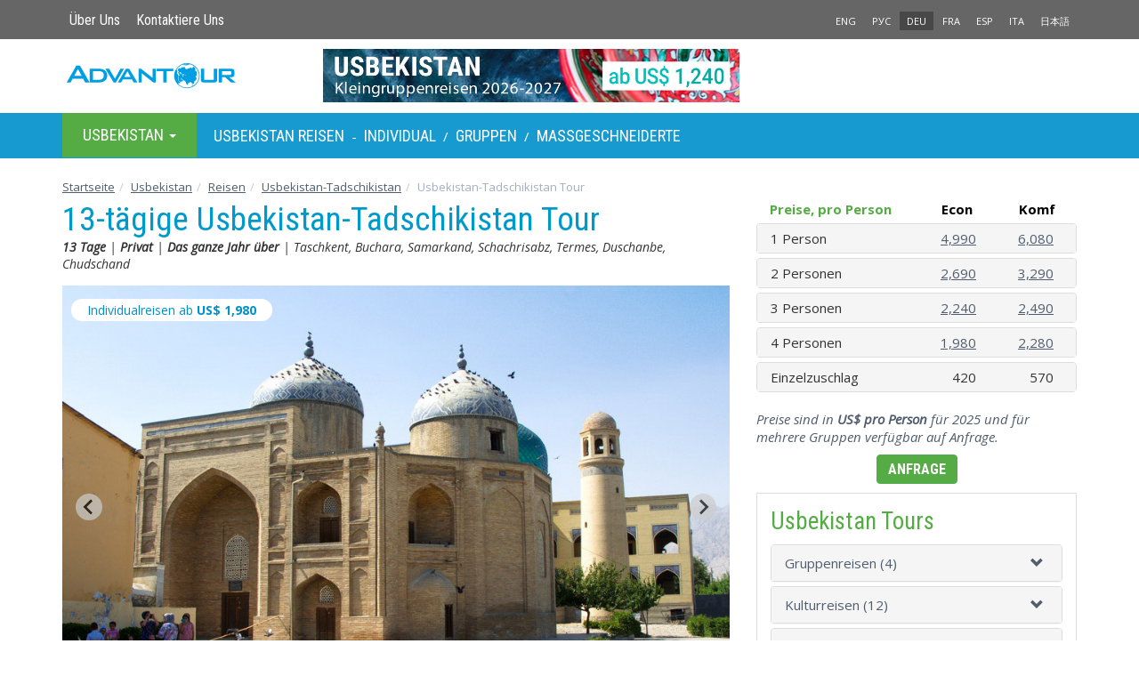

--- FILE ---
content_type: text/html; charset=utf-8
request_url: https://www.advantour.com/de/usbekistan/reisen/usbekistan-tadschikistan-reise-1.htm
body_size: 99071
content:
<!DOCTYPE html>
<html lang="de">
  <head>
     
    <meta http-equiv="Content-Type" content="text/html; charset=utf-8">
    <title>Usbekistan-Tadschikistan Tour: Touren nach Taschkent, Buchara, Samarkand, Schachrisabz, Termes, Duschanbe, Chudschand - 13 Tage</title>

    <meta name="description" content="Besuchen Sie zwei Länder in Zentral Asien auf einmal. Lassen Sie sich vom orientalischen Charme der antiken Städte in Usbekistan und Tadschikistan während dieser 13-Tägigen Reise verzaubern.">
    <meta name="keywords" content="Usbekista, Tadschikistan, Tour, reise, Taschkent, Buchara, Samarkand, Shakhrisabz, Termes, Duschanbe, Khujand">
    <meta http-equiv="X-UA-Compatible" content="IE=edge">
    <meta name="viewport" content="width=device-width, initial-scale=1, user-scalable=no"> 
    <link rel='alternate' hreflang='x-default' href='https://www.advantour.com/uzbekistan/tours/uzbekistan-tajikistan-tour-1.htm' />
    <link rel='alternate' hreflang='en' href='https://www.advantour.com/uzbekistan/tours/uzbekistan-tajikistan-tour-1.htm' /><link rel='alternate' hreflang='ru' href='https://www.advantour.com/rus/uzbekistan/tours/uzbekistan-tajikistan-tour-1.htm' /><link rel='alternate' hreflang='de' href='https://www.advantour.com/de/usbekistan/reisen/usbekistan-tadschikistan-reise-1.htm' /><link rel='alternate' hreflang='fr' href='https://www.advantour.com/fr/ouzbekistan/circuits/ouzbekistan-tadjikistan-tour-1.htm' /><link rel='alternate' hreflang='es' href='https://www.advantour.com/es/uzbekistan/viajes/circuito-uzbekistan-tayikistan-1.htm' />    
    <link href="/css/bootstrap.min.css" rel="stylesheet">
    <link href="/css/custom.css" rel="stylesheet">
    <link href='/css/tours.css' rel='stylesheet'>    <link rel="canonical" href="https://www.advantour.com/de/usbekistan/reisen/usbekistan-tadschikistan-reise-1.htm" />

    <!--[if lt IE 9]>
      <script src="https://oss.maxcdn.com/html5shiv/3.7.2/html5shiv.min.js"></script>
      <script src="https://oss.maxcdn.com/respond/1.4.2/respond.min.js"></script>
    <![endif]-->
<!-- Google Tag Manager -->
<script>(function(w,d,s,l,i){w[l]=w[l]||[];w[l].push({'gtm.start':
new Date().getTime(),event:'gtm.js'});var f=d.getElementsByTagName(s)[0],
j=d.createElement(s),dl=l!='dataLayer'?'&l='+l:'';j.async=true;j.src=
'https://www.googletagmanager.com/gtm.js?id='+i+dl;f.parentNode.insertBefore(j,f);
})(window,document,'script','dataLayer','GTM-W2BMSRM');</script>
<!-- End Google Tag Manager -->


  </head>
  <body data-spy="scroll" data-target="#TourMenuSpy" data-offset="80">
<!-- Google Tag Manager (noscript) -->
<noscript><iframe src="https://www.googletagmanager.com/ns.html?id=GTM-W2BMSRM"
height="0" width="0" style="display:none;visibility:hidden"></iframe></noscript>
<!-- End Google Tag Manager (noscript) -->    <div class='top'>
        <div class="container">
            <div class='row'>
    <div class='col-xs-8'>
        <ul class='nav nav-pills top-menu'>            
            <li><a href="/de/ueber-uns.htm">Über Uns</a></li>
            <li><a href="/de/usbekistan/kontakt.htm">Kontaktiere Uns</a></li>
        </ul>
    </div>
    <div class='col-xs-4 lang'>
        <ul class='nav nav-pills pull-right'>
                <li><a href='/uzbekistan/tours/uzbekistan-tajikistan-tour-1.htm' title='13-day Uzbekistan-Tajikistan Tour'>ENG</a></li> 
                <li><a href='/rus/uzbekistan/tours/uzbekistan-tajikistan-tour-1.htm' title='13-дневный тур по Узбекистану и Таджикистану'>РУС</a></li>
                <li class='active'><a href='/de/usbekistan/reisen/usbekistan-tadschikistan-reise-1.htm' title='13-tägige Usbekistan-Tadschikistan Tour'>DEU</a></li> <li><a href='/fr/ouzbekistan/circuits/ouzbekistan-tadjikistan-tour-1.htm' title="Circuit en Ouzbékistan et au Tadjikistan, 13 jours">FRA</a></li><li><a href='/es/uzbekistan/viajes/circuito-uzbekistan-tayikistan-1.htm' title='Viaje a Uzbekistán y Tayikistán de 13 días'>ESP</a></li><li><a href='/it/uzbekistan/viaggi.htm' title="Viaggi in Uzbekistan">ITA</a></li><li><a href='/jp/uzbekistan/tours.htm' title='ウズベキスタンツアー'>日本語</a></li></ul>    </div>
</div>
        </div>
    </div>

    <div class="container">
        <header>
            <div class='row'>
    <div class='col-xs-6 col-md-3'>
        <a href="/de/" class='logo'><img src="/images/logo.svg" class='img-responsive' alt="Advantour"></a>
    </div>
    <div class='col-md-6'>
        <div class='slogan'><a rel='nofollow' href='/ads.php?id=59&db=uzbek&ln=de' title="Usbekistan Gruppenreise in 2026-2027" ><img src='/img/uzbekistan/banners/uzbekistan-scheduled-de.jpg' border='0' width='468' alt="Usbekistan Gruppenreise in 2026-2027" class='img-responsive' style=''></a></div>
    </div>
    <div class='col-xs-6 col-md-3'>
        <style type='text/css'>
.glyphicon-envelope {position: absolute; right:5px; top:22px; color: #00adee;}
@media (max-width: 400px) {.glyphicon-envelope{top:17px;}}
@media (max-width: 320px) {.glyphicon-envelope{top:12px;}}
</style>         
    </div>
</div>         </header>
    </div>

    <!-- Top menu -->
    <div class='menu-line'>
        <div class="container">
            <nav class="navbar navbar-default menu">
    <div class="container-fluid">
    <div class="navbar-header">
      <button type="button" class="navbar-toggle collapsed" data-toggle="collapse" data-target="#navbar-collapse" aria-expanded="false">
        <span class="sr-only">Toggle navigation</span>
        <span class="icon-bar"></span>
        <span class="icon-bar"></span>
        <span class="icon-bar"></span>
      </button>
      <li class="dropdown visible-xs-block" id='menu-dest'>
            <a class="dropdown-toggle" data-toggle="dropdown" href="#" role="button" aria-haspopup="true" aria-expanded="false">
              Usbekistan <span class="caret"></span>
            </a>
            <ul class="dropdown-menu">
                <li><a href="/de/die-alte-seidenstrasse/"><b>Seidenstraße</b></a></li>
                <li><a href="/de/zentralasien/"><b>Zentralasien</b></a></li>
                <li><a href="/de/turkmenistan/">Turkmenistan</a></li>
                <li><a href="/de/usbekistan/">Usbekistan</a></li>
                <li><a href="/de/kaukasus/">Kaukasus</a></li>
            </ul>
        </li>
    </div>
 
    <div class="collapse navbar-collapse" id="navbar-collapse">  
    <ul class="nav navbar-nav">
        <li class="dropdown hovermenu hidden-xs" id='menu-dest'>
            <a class="dropdown-toggle parent" data-toggle="dropdown" href="/de/usbekistan/" role="button" aria-haspopup="true" aria-expanded="false">
              Usbekistan <span class="caret"></span>
            </a>
            <ul class="dropdown-menu">
                <li><a href="/de/die-alte-seidenstrasse/"><b>Seidenstraße</b></a></li>
                <li><a href="/de/zentralasien/"><b>Zentralasien</b></a></li>
                <li><a href="/de/turkmenistan/">Turkmenistan</a></li>
                <li><a href="/de/usbekistan/">Usbekistan</a></li>
                <li><a href="/de/kaukasus/">Kaukasus</a></li>
            </ul>
        </li>

        <!-- Top menu -->
        <div class="navbar-text" style="color: #fff;">
            <a href="/de/usbekistan/reisen.htm" title="Usbekistan Reisen" >Usbekistan Reisen</a> -
                        <a href="/de/usbekistan/reisen/individual.htm" title="Usbekistan Individualreisen">Individual</a> /
                        <a href="/de/usbekistan/reisen/gruppenreisen.htm" title="Kleingruppenreisen durch Usbekistan">Gruppen</a> /
            <a href="/de/usbekistan/reisen/massgeschneiderte.htm" title="Usbekistan maßgeschneiderte Touren">Maßgeschneiderte</a>
        </div>

    </ul>
    </div><!-- /.navbar-collapse -->
  </div><!-- /.container-fluid -->
</nav>           </div>
    </div>
    <div class="container" >
        <!-- Content and right block (banner) -->
        <div class="row">
            <ol class="breadcrumb">
<li><a href='/de/' title='Startseite'>Startseite</a></li><li><a href='/de/usbekistan/' title='Usbekistan'>Usbekistan</a></li><li><a href='/de/usbekistan/reisen.htm' title='Usbekistan Reisen'>Reisen</a></li><li><a href='/de/usbekistan/reisen/usbekistan-tadschikistan.htm' title='Kombinierte Touren nach Usbekistan und Tadschikistan'>Usbekistan-Tadschikistan</a></li><li class='active'>Usbekistan-Tadschikistan Tour</li></ol>        
            <section class="col-md-8"> 
                 <article><h1>13-tägige Usbekistan-Tadschikistan Tour<span><b>13 Tage</b> | <b>Privat</b> | <b>Das ganze Jahr über</b> | Taschkent, Buchara, Samarkand, Schachrisabz, Termes, Duschanbe, Chudschand</span></h1></article><style type='text/css'>
.nav-tabs > li.active  > a {border-top:2px solid #8ccce7 !important;}
.nav-tabs > li > a {margin-right:0;}
ul.tour-pills,.tour-pills>li {border:1px solid #ededed;}
.tour-pills>li>a {font-family:'Roboto Condensed'; font-weight:bold; padding:10px 0; text-transform: uppercase;}
.tour-pills>li>a:hover {background:none;}
.tour-pills>li.active>a {color:#4f5d6e; background: none;}
.tour-pills>li+li {margin-left:0 !important;}
</style>
<link href='https://cdn.jsdelivr.net/npm/@splidejs/splide@4.1.4/dist/css/splide.min.css' rel='stylesheet'>
<script src='https://cdn.jsdelivr.net/npm/@splidejs/splide@4.1.4/dist/js/splide.min.js'></script>

    <style>
        #thumbnail-navigation {margin: 15px auto 0; }
        .splide__slide img {width: 100%; height: 100%; object-fit: cover; }
        #thumbnails .splide__slide {filter: brightness(40%); }
        #thumbnails .splide__slide.is-active {filter: brightness(100%); border: 3px solid #fff !important; }
        .splide-text {position: absolute; bottom: 10px; left: 12px; color: #fff; text-shadow: 1px 1px 4px #000,-1px -1px 4px #000,1px -1px 4px #000,-1px 1px 4px #000,0px 0px 15px #000;}
        .tour-price-from {font-size: 14px; position: absolute; z-index: 20; margin: 15px 0 0 10px; background: #fff; padding: 3px 18px; border-radius: 18px;}
    </style>
    
<div id="thumbnail-navigation" class="splide">
    <a href="#prices"><div class="tour-price-from">Individualreisen ab <b>US$ <b>1,980</b></b></div></a>
    <div class="splide__track">
        <ul class="splide__list">
          <li class='splide__slide'><img src='/img/uzbekistan/tours/uzbekistan-tajikistan-tour-1/sheih-muslehidin-mosque.jpg' alt='Chudschand'><span class='splide-text'>Chudschand</span></li><li class='splide__slide'><img src='/img/uzbekistan/tours/uzbekistan-tajikistan-tour-1-map-big.jpg' alt='13-tägige Usbekistan-Tadschikistan Tour Reiseroutenkarte'><span class='splide-text'>Reiseroutenkarte</span></li><li class='splide__slide'><img src='/img/uzbekistan/tours/uzbekistan-tajikistan-tour-1/tashkent.jpg' alt='Taschkent, Usbekistan'><span class='splide-text'>Taschkent, Usbekistan</span></li><li class='splide__slide'><img src='/img/uzbekistan/tours/uzbekistan-tajikistan-tour-1/tashkent2.jpg' alt='Taschkent, Usbekistan'><span class='splide-text'>Taschkent, Usbekistan</span></li><li class='splide__slide'><img src='/img/uzbekistan/tours/uzbekistan-tajikistan-tour-1/tashkent3.jpg' alt='Taschkent, Usbekistan'><span class='splide-text'>Taschkent, Usbekistan</span></li><li class='splide__slide'><img src='/img/uzbekistan/tours/uzbekistan-tajikistan-tour-1/bukhara.jpg' alt='Buchara, Usbekistan'><span class='splide-text'>Buchara, Usbekistan</span></li><li class='splide__slide'><img src='/img/uzbekistan/tours/uzbekistan-tajikistan-tour-1/bukhara2.jpg' alt='Buchara, Usbekistan'><span class='splide-text'>Buchara, Usbekistan</span></li><li class='splide__slide'><img src='/img/uzbekistan/tours/uzbekistan-tajikistan-tour-1/samarkand2.jpg' alt='Samarkand, Usbekistan'><span class='splide-text'>Samarkand, Usbekistan</span></li><li class='splide__slide'><img src='/img/uzbekistan/tours/uzbekistan-tajikistan-tour-1/samarkand3.jpg' alt='Samarkand, Usbekistan'><span class='splide-text'>Samarkand, Usbekistan</span></li><li class='splide__slide'><img src='/img/uzbekistan/tours/uzbekistan-tajikistan-tour-1/samarkand.jpg' alt='Samarkand, Usbekistan'><span class='splide-text'>Samarkand, Usbekistan</span></li><li class='splide__slide'><img src='/img/uzbekistan/tours/uzbekistan-tajikistan-tour-1/shakhrisabz2.jpg' alt='Schachrisabz, Usbekistan'><span class='splide-text'>Schachrisabz, Usbekistan</span></li><li class='splide__slide'><img src='/img/uzbekistan/tours/uzbekistan-tajikistan-tour-1/shakhrisabz3.jpg' alt='Schachrisabz, Usbekistan'><span class='splide-text'>Schachrisabz, Usbekistan</span></li><li class='splide__slide'><img src='/img/uzbekistan/tours/uzbekistan-tajikistan-tour-1/shakhrisabz4.jpg' alt='Schachrisabz, Usbekistan'><span class='splide-text'>Schachrisabz, Usbekistan</span></li><li class='splide__slide'><img src='/img/uzbekistan/tours/uzbekistan-tajikistan-tour-1/termez.jpg' alt='Termes, Usbekistan'><span class='splide-text'>Termes, Usbekistan</span></li><li class='splide__slide'><img src='/img/uzbekistan/tours/uzbekistan-tajikistan-tour-1/termez2.jpg' alt='Termes, Usbekistan'><span class='splide-text'>Termes, Usbekistan</span></li><li class='splide__slide'><img src='/img/uzbekistan/tours/uzbekistan-tajikistan-tour-1/termez3.jpg' alt='Termes, Usbekistan'><span class='splide-text'>Termes, Usbekistan</span></li><li class='splide__slide'><img src='/img/uzbekistan/tours/uzbekistan-tajikistan-tour-1/termez4.jpg' alt='Termes, Usbekistan'><span class='splide-text'>Termes, Usbekistan</span></li><li class='splide__slide'><img src='/img/uzbekistan/tours/uzbekistan-tajikistan-tour-1/dushanbe.jpg' alt='Duschanbe, Tadschikistan'><span class='splide-text'>Duschanbe, Tadschikistan</span></li><li class='splide__slide'><img src='/img/uzbekistan/tours/uzbekistan-tajikistan-tour-1/dushanbe2.jpg' alt='Duschanbe, Tadschikistan'><span class='splide-text'>Duschanbe, Tadschikistan</span></li><li class='splide__slide'><img src='/img/uzbekistan/tours/uzbekistan-tajikistan-tour-1/dushanbe3.jpg' alt='Duschanbe, Tadschikistan'><span class='splide-text'>Duschanbe, Tadschikistan</span></li><li class='splide__slide'><img src='/img/uzbekistan/tours/uzbekistan-tajikistan-tour-1/khujand2.jpg' alt='Chudschand, Tadschikistan'><span class='splide-text'>Chudschand, Tadschikistan</span></li>
        </ul>
    </div>
</div>
<div id="thumbnails" class="splide">
    <div class="splide__track">
        <ul class="splide__list">
          <li class='splide__slide'><img src='/img/uzbekistan/tours/uzbekistan-tajikistan-tour-1/mini/sheih-muslehidin-mosque_sm.jpg' alt='Chudschand'></li><li class='splide__slide'><img src='/img/uzbekistan/tours/uzbekistan-tajikistan-tour-1-map.jpg' alt='13-tägige Usbekistan-Tadschikistan Tour Reiseroutenkarte'></li><li class='splide__slide'><img src='/img/uzbekistan/tours/uzbekistan-tajikistan-tour-1/mini/tashkent_sm.jpg' alt='Taschkent, Usbekistan'></li><li class='splide__slide'><img src='/img/uzbekistan/tours/uzbekistan-tajikistan-tour-1/mini/tashkent2_sm.jpg' alt='Taschkent, Usbekistan'></li><li class='splide__slide'><img src='/img/uzbekistan/tours/uzbekistan-tajikistan-tour-1/mini/tashkent3_sm.jpg' alt='Taschkent, Usbekistan'></li><li class='splide__slide'><img src='/img/uzbekistan/tours/uzbekistan-tajikistan-tour-1/mini/bukhara_sm.jpg' alt='Buchara, Usbekistan'></li><li class='splide__slide'><img src='/img/uzbekistan/tours/uzbekistan-tajikistan-tour-1/mini/bukhara2_sm.jpg' alt='Buchara, Usbekistan'></li><li class='splide__slide'><img src='/img/uzbekistan/tours/uzbekistan-tajikistan-tour-1/mini/samarkand2_sm.jpg' alt='Samarkand, Usbekistan'></li><li class='splide__slide'><img src='/img/uzbekistan/tours/uzbekistan-tajikistan-tour-1/mini/samarkand3_sm.jpg' alt='Samarkand, Usbekistan'></li><li class='splide__slide'><img src='/img/uzbekistan/tours/uzbekistan-tajikistan-tour-1/mini/samarkand_sm.jpg' alt='Samarkand, Usbekistan'></li><li class='splide__slide'><img src='/img/uzbekistan/tours/uzbekistan-tajikistan-tour-1/mini/shakhrisabz2_sm.jpg' alt='Schachrisabz, Usbekistan'></li><li class='splide__slide'><img src='/img/uzbekistan/tours/uzbekistan-tajikistan-tour-1/mini/shakhrisabz3_sm.jpg' alt='Schachrisabz, Usbekistan'></li><li class='splide__slide'><img src='/img/uzbekistan/tours/uzbekistan-tajikistan-tour-1/mini/shakhrisabz4_sm.jpg' alt='Schachrisabz, Usbekistan'></li><li class='splide__slide'><img src='/img/uzbekistan/tours/uzbekistan-tajikistan-tour-1/mini/termez_sm.jpg' alt='Termes, Usbekistan'></li><li class='splide__slide'><img src='/img/uzbekistan/tours/uzbekistan-tajikistan-tour-1/mini/termez2_sm.jpg' alt='Termes, Usbekistan'></li><li class='splide__slide'><img src='/img/uzbekistan/tours/uzbekistan-tajikistan-tour-1/mini/termez3_sm.jpg' alt='Termes, Usbekistan'></li><li class='splide__slide'><img src='/img/uzbekistan/tours/uzbekistan-tajikistan-tour-1/mini/termez4_sm.jpg' alt='Termes, Usbekistan'></li><li class='splide__slide'><img src='/img/uzbekistan/tours/uzbekistan-tajikistan-tour-1/mini/dushanbe_sm.jpg' alt='Duschanbe, Tadschikistan'></li><li class='splide__slide'><img src='/img/uzbekistan/tours/uzbekistan-tajikistan-tour-1/mini/dushanbe2_sm.jpg' alt='Duschanbe, Tadschikistan'></li><li class='splide__slide'><img src='/img/uzbekistan/tours/uzbekistan-tajikistan-tour-1/mini/dushanbe3_sm.jpg' alt='Duschanbe, Tadschikistan'></li><li class='splide__slide'><img src='/img/uzbekistan/tours/uzbekistan-tajikistan-tour-1/mini/khujand2_sm.jpg' alt='Chudschand, Tadschikistan'></li>
        </ul>
    </div>
</div>
<script>
    document.addEventListener( 'DOMContentLoaded', function () {
        var main = new Splide( '#thumbnail-navigation', {
            heightRatio : 0.666,
            type      : 'fade',
            rewind    : true,
            pagination: false,
        } );

        var thumbnails = new Splide( '#thumbnails', {
            fixedWidth  : 115,
            fixedHeight  : 86,
            rewind      : true,
            pagination  : false,
            isNavigation: true,
            speed: 100,
            arrows    : false,

        } );

        main.sync( thumbnails );
        main.mount();
        thumbnails.mount();
    } );
</script>
<style>
    body {position: relative;}
    .affix {top:-10px; width:750px; z-index: 10;}
    .affix #TourMenuSpy {background :#fff; border: none !important; box-shadow: 0px 1px 6px 0px rgba(0,0,0,0.1);}
    .affix + .container-menu {padding-top: 55px;}

    .tour-menu .navbar {padding:0; margin-top:10px;}
    .tour-menu .navbar-default {background:#fff; border:0; border-bottom:1px solid #ddd; border-radius:0;}
    .tour-menu .navbar-default .navbar-nav > li.active > a {background:none; color:#3ec6ff; border-bottom:3px solid #3ec6ff;}
    .tour-menu .navbar-default .navbar-nav > li > a {border-bottom:3px solid #fff;}
    .tour-menu .navbar-default .navbar-nav > li > a:hover {border-bottom:3px solid #ddd;}
    .tour-menu .nav > li > a {font-weight:600; font-size: 16px; line-height: inherit; border:0; color:#484b5f; }
    .tour-request-tab {background: #55ac45; color: #fff !important; border-radius: 6px; }
    .tour-request-tab:hover {color: #333 !important; border-bottom: none !important;}
    .tour-menu .navbar-default .navbar-nav > li.active > a.tour-request-tab {background:#3ec6ff; color:#fff;}

    #accortourday {padding-top: 102px; margin-top: -102px; }
    #prices, #reviews, #request {padding-top: 50px; margin-top: -50px; }

    @media screen and (max-width: 768px) {
        .affix {top:75px; z-index: 10; width: 100%; overflow-x: auto;}
        .tour-menu {margin:0 -10px;}
        .tour-menu .navbar-nav {display: inline-flex; width: 100%; overflow-x: auto; margin:0;}
        .tour-menu .nav > li > a {padding:12px;}
        #accortourday {padding-top: 190px; margin-top: -190px; }
        #prices, #reviews, #request {padding-top: 130px; margin-top: -130px; }
    }
</style>

        <div class='tour-menu' data-spy='affix' data-offset-top='900' style='margin-bottom: 15px;'>
            <nav class='navbar navbar-default' id='TourMenuSpy'>                          
                  <ul class='nav navbar-nav'>  
                    <li class='active'><a href='#accortourday'>Reiseroute</a></li>
                    <li><a href='#prices'>Preise</a></li>
                    <li><a href='#request'>Anfrage</a></li>
                    <li><a href='#reviews'>Rückblicke</a></li>               
                  </ul>
            </nav>
        </div>
        <article class='text'><style type='text/css'>
        .under {text-decoration: underline;}
        .under:hover {text-decoration: none;}
        .tourdays {font-weight: bold; color:#09c;}
        .tab-content ul {margin:15px 0 15px -25px;}
        div.glyphicon-chevron-down {margin-right:-10px;}
        div.panel-heading:after {content:''; display:block; clear:both;}
        </style><div class="readmore clearfix">
<p><em>Eine Reise durch Usbekistan und Tadschikistan ist eine einmalige M&ouml;glichkeit, Zentralasien besser kennen zu lernen. In Usbekistan werden Sie die architektonischen Sch&ouml;nheiten von Samarkand, Buchara und Chiwa genie&szlig;en. Erfahren Sie die herzliche Gastfreundschaft der Menschen vor Ort und besuchen Sie Schachrisabz, die Heimatstadt von Amir Timur (Tamerlan), sowie Termes, das alte Zentrum des Buddhismus. Tadschikistan wird Sie mit der Pracht des Pamir-Gebirges, Sakrament der alten Festungen und die Lebendigkeit der bunten Basare beeindrucken.</em></p>
</div>
<div class="row">
<div class="col-xs-5 col-sm-8">
<h3>Reiseverlauf:</h3>
</div>
<div class="col-xs-7 col-sm-4 text-right" style="padding-top:18px;"><a href="#" class="under" onclick='return expandAll(this);'>Inhalt zeigen</a> &nbsp;&nbsp;<a href="#" class="under" onclick='return collapseAll(this);'>Verdecken</a></div>
</div>
<div id="accortourday" class="panel-group">
<div class="panel panel-default">
<div class="panel-heading"><span class="tourdays">Tag 1</span>: Taschkent &ndash; Ankunft <a class="pull-right" href="#tourday1" data-parent="#accortourday" data-toggle="coltourdays" onclick='return coltourdays(this);'>
<div class="glyphicon glyphicon-chevron-down">&nbsp;</div>
</a></div>
<div class="panel-collapse collapse" id="tourday1">
<div class="panel-body">Ankunft in <a href="/de/usbekistan/taschkent.htm">Taschkent</a>. Transfer zum Hotel. Einchecken ins Hotel und &Uuml;bernachtung im Hotel.</div>
</div>
</div>
<div class="panel panel-default">
<div class="panel-heading"><span class="tourdays">Tag 2</span>: Taschkent &ndash; Buchara <a class="pull-right" href="#tourday2" data-parent="#accortourday" data-toggle="coltourdays" onclick='return coltourdays(this);'>
<div class="glyphicon glyphicon-chevron-down">&nbsp;</div>
</a></div>
<div class="panel-collapse collapse" id="tourday2">
<div class="panel-body">Am Morgen, Transfer zum lokalen Flughafen in Taschkent f&uuml;r den Flug nach <a href="/de/usbekistan/buchara.htm">Buchara</a> (605 km, 1 Std. 45 Min.). Ihr Fahrer erwartet Sie am Flughafen. Transfer zum Hotel, Sie k&ouml;nnen Ihr Gep&auml;ck in der Lobby lassen. Einchecken an Mittag. Start der Stadtbesichtigung (zu Fuss) durch Buchara. Besuchen Sie <a href="/de/usbekistan/buchara/kalon-moschee.htm">Kalon Moschee</a> und das <a href="/de/usbekistan/buchara/kalon-minarett.htm">Kalon Minarett</a>, <a href="/de/usbekistan/buchara/samanid.htm">Mausoleum von Samaniden</a>, den <a href="/de/usbekistan/buchara/labi.htm">Ljabi-Khaus Komplex</a>, die <a href="/de/usbekistan/buchara/magoki-attori.htm">Magoki-Attori Moschee</a>, die <a href="/de/usbekistan/buchara/ulugbek-medrese.htm">Ulugbek Medrese</a>, die <a href="/de/usbekistan/buchara/chor.htm">Tschor-Minor Medrese</a>, die <a href="/de/usbekistan/buchara/miri-arab.htm">Mirir-Arab Medrese</a>, das <a href="/de/usbekistan/buchara/chashma-ayub.htm">Mausoleum von Tschaschma-Ayub</a>, die <a href="/de/usbekistan/buchara/abdullasiz-khan.htm">Abdulazizchan Medrese</a>, Markthallen, die Bolo-Khaus Moschee, die <a href="/de/usbekistan/buchara/ark-zitadelle.htm">Ark Festung</a>. Genie&szlig;en Sie die Freizeit in der Altstadt. &Uuml;bernachtung im Hotel.<br />
<em>Dauer der Stadtrundfahrt: 6-7 Stunden</em></div>
</div>
</div>
<div class="panel panel-default">
<div class="panel-heading"><span class="tourdays">Tag 3</span>: Buchara &ndash; Samarkand <a class="pull-right" href="#tourday3" data-parent="#accortourday" data-toggle="coltourdays" onclick='return coltourdays(this);'>
<div class="glyphicon glyphicon-chevron-down">&nbsp;</div>
</a></div>
<div class="panel-collapse collapse" id="tourday3">
<div class="panel-body">Am Morgen Fortsetzung der Besichtigung mit Ihrem F&uuml;hrer. Sie verlassen die Stadt um den <a href="/de/usbekistan/buchara/sitorai_palast.htm">Sitorai Mohi Xosa</a> &ndash; Sommerpalast des letzten Herrschers von Buchara - mit seiner wundersch&ouml;nen Kombination aus Orientalischer und Russischer Architektur zu besichtigen. Weiterfahrt zum Bakhouddin Naqshbandi Mausoleum und Chor-Bakr Nekropole. Am Nachmittag Abfahrt nach Samarkand (280 km, 4 Std.). Zwischenhalt bei der Caravanserai Rabat-i-Malik aus dem 11. Jahrhundert. Ankunft in <a href="/de/usbekistan/samarkand.htm">Samarkand</a> am sp&auml;ten Nachmittag, Einchecken ins Hotel. &Uuml;bernachtung im Hotel.<br />
<em>Dauer der Stadtrundfahrt: 2-3 Stunden</em></div>
</div>
</div>
<div class="panel panel-default">
<div class="panel-heading"><span class="tourdays">Tag 4</span>: Samarkand <a class="pull-right" href="#tourday4" data-parent="#accortourday" data-toggle="coltourdays" onclick='return coltourdays(this);'>
<div class="glyphicon glyphicon-chevron-down">&nbsp;</div>
</a></div>
<div class="panel-collapse collapse" id="tourday4">
<div class="panel-body">Am Morgen treffen Sie Ihren Reiseleiter in der Lobby und beginnen mit der Stadtbesichtigung. Sie besuchen den spektakul&auml;ren <a href="/de/usbekistan/samarkand/registan.htm">Registan Platz</a>, &Uuml;berbleibsel der <a href="/de/usbekistan/samarkand/bibi-hanom.htm">Bibi-Khanum Moschee</a>, das <a href="/de/usbekistan/samarkand/observatorium.htm">Ulugbek Observatorium</a>, die <a href="/de/usbekistan/samarkand/shohizinda.htm">Shakhi-Zinda</a> Nekropole, den Siab Basar und das <a href="/de/usbekistan/samarkand/gur-emir.htm">Gur-Emir Mausoleum</a> sowie den authentischen Schrein von Tamerlan. &Uuml;bernachtung im Hotel.<br />
<em>Dauer der Stadtrundfahrt: 6-7 Stunden</em></div>
</div>
</div>
<div class="panel panel-default">
<div class="panel-heading"><span class="tourdays">Tag 5</span>: Samarkand &ndash; Schachrisabz &ndash; Termes <a class="pull-right" href="#tourday5" data-parent="#accortourday" data-toggle="coltourdays" onclick='return coltourdays(this);'>
<div class="glyphicon glyphicon-chevron-down">&nbsp;</div>
</a></div>
<div class="panel-collapse collapse" id="tourday5">
<div class="panel-body">Am Morgen fahren Sie von Samarkand in Richtung <a href="/de/usbekistan/termez.htm">Termes</a> via <a href="/de/usbekistan/shaxrisabz.htm">Schachrisabz</a> (90 km, 1.5 Std.*). Sie werden eine Stadtf&uuml;hrung durch Schachrisabz machen: Besuchen Sie das Mausoleum Jakhongir in Dor-us die Siodat Gedenkst&auml;tte, die Reste des Ak-Saray Palastes, das Dor-ut Tilavat Ensemble mit der Kok-Gumbaz-Moschee und die Gruft von Tamerlanes Vater. Am Nachmittag setzten Sie Ihre Reise Richtung Termes fort (300 km, 5 Std*). Ankunft in Termes. Einchecken ins Hotel. &Uuml;bernachtung im Hotel.<br />
<em>Dauer der Stadtrundfahrt: 2 Stunden</em><br />
<em>*&nbsp;</em><em>Die Fahrt in Bussen und Vans dauert &uuml;blicherweise eine Stunde l&auml;nger</em></div>
</div>
</div>
<div class="panel panel-default">
<div class="panel-heading"><span class="tourdays">Tag 6</span>: Termes <a class="pull-right" href="#tourday6" data-parent="#accortourday" data-toggle="coltourdays" onclick='return coltourdays(this);'>
<div class="glyphicon glyphicon-chevron-down">&nbsp;</div>
</a></div>
<div class="panel-collapse collapse" id="tourday6">
<div class="panel-body">Am Morgen Start der F&uuml;hrung durch Termes, eine der &auml;ltesten St&auml;dte in Zentralasien. Heute besuchen Sie Kokildor-Ota Chanaka, die Festung Kyrk-Kyz - eine Sommerresidenz der Samani Herrscher, das Sultan Saodat Ensemble und den Zurmala Turm - Buddha Stupa. Weiter geht es zu den buddhistischen arch&auml;ologischen St&auml;tten von Fayaz-Tepe Karatepa, und Mausoleum von Al-Hakim at-Termezi. &Uuml;bernachtung im Hotel.<br />
<em>Dauer der Stadtrundfahrt: 6-7 Stunden</em></div>
</div>
</div>
<div class="panel panel-default">
<div class="panel-heading"><span class="tourdays">Tag 7</span>: Termes &ndash; Sariosiyo &ndash; Duschanbe <a class="pull-right" href="#tourday7" data-parent="#accortourday" data-toggle="coltourdays" onclick='return coltourdays(this);'>
<div class="glyphicon glyphicon-chevron-down">&nbsp;</div>
</a></div>
<div class="panel-collapse collapse" id="tourday7">
<div class="panel-body">Am Morgen verlassen Sie Duschanbe und fahren zur Usbekischen-Tadschikischen Grenze (180 km, 3 Std.*). Nach der Ankunft bei der Zoll- und Passkontrolle auf beiden Seiten begeben Sie sich bitte zum Ausgang des Grenzkontrollbereichs. An diesem Punkt erwartet Sie unser Reiseleiter/Fahrer mit einem Schild mit Ihrem Namen. &Uuml;berquerung des Grenzpostens &bdquo;Sariosiyo&ldquo; und Fortsetzung der Fahrt nach Duschanbe (80 km, 2 Std.*). Machen Sie einen Zwischenstopp bei der Hissar Festung, welche ca. 30 Kilometer westlich von Duschanbe liegt. Ankunft in Duschanbe und Einchecken ins Hotel. &Uuml;bernachtung im Hotel.<br />
<em>Dauer der Stadtrundfahrt: 1-1.5 Stunden</em><br />
<em>* Die Fahrt in Bussen und Vans dauert &uuml;blicherweise eine Stunde l&auml;nger</em></div>
</div>
</div>
<div class="panel panel-default">
<div class="panel-heading"><span class="tourdays">Tag 8</span>: Duschanbe <a class="pull-right" href="#tourday8" data-parent="#accortourday" data-toggle="coltourdays" onclick='return coltourdays(this);'>
<div class="glyphicon glyphicon-chevron-down">&nbsp;</div>
</a></div>
<div class="panel-collapse collapse" id="tourday8">
<div class="panel-body">Sie beginnen die Stadtbesichtigung durch die Hauptstadt von Tadschikistan mit dem Besuch im Botanischen Garten und danach Besuch Nationales Museums von Tadschikistan. Besichtigen Sie auch das Somoni Monument, den Stoll Rudaki Prospekt und die Hauptmoschee von Duschanbe. &Uuml;bernachtung im Hotel.<br />
<em>Dauer der Stadtrundfahrt: 5-6 Stunden</em></div>
</div>
</div>
<div class="panel panel-default">
<div class="panel-heading"><span class="tourdays">Tag 9</span>: Duschanbe  &ndash; Istaravschan &ndash; Chudschand <a class="pull-right" href="#tourday9" data-parent="#accortourday" data-toggle="coltourdays" onclick='return coltourdays(this);'>
<div class="glyphicon glyphicon-chevron-down">&nbsp;</div>
</a></div>
<div class="panel-collapse collapse" id="tourday9">
<div class="panel-body">Am Morgen verlassen Sie Duschanbe und fahren nach Chudschand (250 km, 5-6 Std.). Fahren Sie durch den Anzob Tunnel und Essen in einem Lokal Caf&eacute; in Chaihana zu Mittag. Am Nachmittag fahren Sie durch den Schachristan Tunnel mit dem Halt in Instaravschan. Halten Sie um den lokalen Basar und den Hazrat Shah architektonischen Komplex zu besuchen. Danach besichtigen Sie das Chudajar Valami Mausoleum und die Namazgah Moschee. Ankunft in Chudschand. Freizeit. &Uuml;bernachtung im Hotel.<br />
<em>Dauer der Stadtrundfahrt: 1.5-2 Stunden</em></div>
</div>
</div>
<div class="panel panel-default">
<div class="panel-heading"><span class="tourdays">Tag 10</span>: Chudschand <a class="pull-right" href="#tourday10" data-parent="#accortourday" data-toggle="coltourdays" onclick='return coltourdays(this);'>
<div class="glyphicon glyphicon-chevron-down">&nbsp;</div>
</a></div>
<div class="panel-collapse collapse" id="tourday10">
<div class="panel-body">Am Morgen Besichtigung von Chudschand.&nbsp;Besuchen Sie das Museum f&uuml;r Arch&auml;ologie und Befestigungsanlagen, die Sheikh Muslihiddin Moschee und den Payshanba Bazaar, dem gr&ouml;&szlig;ten Basar in Tadschikistan, den Arbob Palast benannt nach S. Urunhodlaev. Setzen Sie die F&uuml;hrung fort mit einem Besuch des &quot;Tadschikischen Meers&quot; Kayraccum HPS (Wasserkraftwerk). &Uuml;bernachtung im Hotel.<br />
<em>Dauer der Stadtrundfahrt: 6 Stunden</em></div>
</div>
</div>
<div class="panel panel-default">
<div class="panel-heading"><span class="tourdays">Tag 11</span>: Chudschand &ndash; Oybek &ndash; Taschkent <a class="pull-right" href="#tourday11" data-parent="#accortourday" data-toggle="coltourdays" onclick='return coltourdays(this);'>
<div class="glyphicon glyphicon-chevron-down">&nbsp;</div>
</a></div>
<div class="panel-collapse collapse" id="tourday11">
<div class="panel-body">Nach dem Fr&uuml;hst&uuml;ck Transfer nach dem Oybek Grenz&uuml;bergang (70 km, 1 Std.). Nach der Ankunft bei der Zoll- und Passkontrolle auf beiden Seiten begeben Sie sich bitte zum Ausgang des Grenzkontrollbereichs. An diesem Punkt erwartet Sie unser Reiseleiter/Fahrer mit einem Schild mit Ihrem Namen. Weiterfahrt nach Taschkent. Einchecken ins Hotel. Freizeit. &Uuml;bernachtung im Hotel.</div>
</div>
</div>
<div class="panel panel-default">
<div class="panel-heading"><span class="tourdays">Tag 12</span>: Taschkent <a class="pull-right" href="#tourday12" data-parent="#accortourday" data-toggle="coltourdays" onclick='return coltourdays(this);'>
<div class="glyphicon glyphicon-chevron-down">&nbsp;</div>
</a></div>
<div class="panel-collapse collapse" id="tourday12">
<div class="panel-body">Zusammen mit Ihrem Reisef&uuml;hrer beginnt die Stadtbesichtigung durch Taschkent &ndash; die Hauptstadt von Usbekistan &ndash; die gr&ouml;&szlig;te Stadt in Zentralasien.<br />
Wir beginnen unsere Reise mit einem Besuch vom Denkmal des Mutes (Courage-Denkmal), eines der wichtigsten Symbole der Geschichte Taschkents im 20. Jahrhundert.<br />
In der Altstadt von Taschkent besuchen Sie den historischen <a href="/de/usbekistan/taschkent/khast-imam.htm">Khast-Imam-Komplex</a>, in dem der weltber&uuml;hmte Koran des osmanischen Kalifen Uthman aufbewahrt wird. Innerhalb des Komplexes k&ouml;nnen Sie die <a href="/de/usbekistan/taschkent/barak-khan.htm">Barak-khan Medrese</a>, die Tillya-Sheykh-Moschee, das Mausoleum des Heiligen Abu Bakr Kaffal Shashi und das Islamische Institut von Imam al-Bukhari besichtigen. Fahren Sie zum Rischtan Keramikzentrum, das sich in der restaurierten Kallakhona-Medrese in der N&auml;he des Chorsu-Basars befindet.<br />
Tauchen Sie anschlie&szlig;end in die gesch&auml;ftige Atmosph&auml;re des Chorsu-Basars ein, einem echten &ouml;stlichen Marktplatz. Setzen Sie Ihre Reise mit einer Fahrt in der <a href="/de/usbekistan/taschkent/metro.htm">Metro von Taschkent</a> fort, die als eines der sch&ouml;nsten Metrosysteme der Welt gilt, und fahren Sie ins Stadtzentrum. Besuchen Sie das Museum f&uuml;r Angewandte Kunst und schlendern Sie durch das Navoi-Theater, um zum Amir-Timur-Platz zu gelangen, wo Ihre faszinierende Stadtrundfahrt durch Taschkent zu Ende geht. &Uuml;bernachtung im Hotel.<br />
<em>Mittagspause: 13:00-14:00<br />
Dauer der Stadtbesichtigung: 6-7 Stunden</em></div>
</div>
</div>
<div class="panel panel-default">
<div class="panel-heading"><span class="tourdays">Tag 13</span>: Taschkent&ndash; Abreise <a class="pull-right" href="#tourday13" data-parent="#accortourday" data-toggle="coltourdays" onclick='return coltourdays(this);'>
<div class="glyphicon glyphicon-chevron-down">&nbsp;</div>
</a></div>
<div class="panel-collapse collapse" id="tourday13">
<div class="panel-body">Auschecken aus dem Hotel. Freizeit bis zum Transfer zum Flughafen. Abreise. Ende der Usbekistan-Tadschikistan Tour.</div>
</div>
</div>
</div>
<h3>Der Preis beinhaltet:</h3>
<ul>
    <li>Alle Transfers: 1-2 Personen im &lsquo;Economy Class&rsquo;-Auto; 3-7 Personen im Minivan; 8-13 in einem 20-pl&auml;tzigen Bus, 14 Personen und mehr &ndash; im 40-50-pl&auml;tzigen Bus;</li>
    <li>Unterkunft in einem DZ, inklusive Fr&uuml;hst&uuml;ck;</li>
    <li>Stadtbesichtigung Programm in jedem Land mit einem Reisef&uuml;hrer (in Usbekistan unterschiedliche Reisef&uuml;hrer in jeder Stadt);</li>
    <li>Eintrittskarten f&uuml;r Sehensw&uuml;rdigkeiten, Museen, Mausoleen laut Reiseverlauf;</li>
    <li>Economy-Klasse Tickets f&uuml;r den Flug Taschkent - Buchara;</li>
    <li>Englisch sprechender Reiseleiter in Tadschikistan;</li>
    <li>Ab 8 Personen English sprechender Reiseleiter von Advantour in Usbekistan;</li>
    <li>Ab 10 Personen + 1 Person kostenlos, Unterbringung im EZ in Usbekistan;</li>
    <li>Visa Unterst&uuml;tzung f&uuml;r Touristenvisa in Tadschikistan und Usbekistan.</li>
</ul>
<h3>Der Preis beinhaltet nicht:</h3>
<ul>
    <li><a href="/de/usbekistan/faq.htm#3">Reiseleiter</a>, der Sie w&auml;hrend der ganzen Tour in Usbekistan begleitet;</li>
    <li>Vollpension (Mittagessen und Abendessen);</li>
    <li>Hotelzuschl&auml;ge f&uuml;r zus&auml;tzliche Dienstleistungen;</li>
    <li>Aufpreis f&uuml;r einen Komfort-Pkw in Usbekistan &ndash; 620 USD insgesamt;</li>
    <li>Konsulargeb&uuml;hren f&uuml;r Usbekistan und Tadschikistan Touristenvisa;</li>
    <li>Das Trinkgeld ist nicht eingeschlossen, aber wird begr&uuml;&szlig;t;</li>
    <li>Reiseversicherung.</li>
</ul><div id="prices" class='padtop60'>
    <h3>Preise<small> pro Person</small></h3>
</div>
<style>
            .price_tr > div:nth-child(2)::after {background: none;}
            </style>
            <div class='tab-content'><div role='tabpanel' class='tab-pane active' id='2025'>
                    <div class='price_table clearfix'>
                        <div>&nbsp;</div>
                        <div></div>
                        <div class='text-center'>Economy</div>
                        <div class='text-center'>Komfort</div>
                        <div class='text-center'></div>
                        <div></div>
                    </div>
                    <div class='panel-group'>            
                <div class='price_table clearfix price_tr'>
                    <div style='white-space: nowrap;'>1 Person</div>
                    <div ></div>
                <div class='text-center'> <b>4,990</b></div><div class='text-center'> <b>6,080</b></div><div></div><div class='pull-right'><a href='#request' >Anfrage</a></div>
            </div>            
                <div class='price_table clearfix price_tr'>
                    <div style='white-space: nowrap;'>2 Personen</div>
                    <div ></div>
                <div class='text-center'> <b>2,690</b></div><div class='text-center'> <b>3,290</b></div><div></div><div class='pull-right'><a href='#request' >Anfrage</a></div>
            </div>            
                <div class='price_table clearfix price_tr'>
                    <div style='white-space: nowrap;'>3 Personen</div>
                    <div ></div>
                <div class='text-center'> <b>2,240</b></div><div class='text-center'> <b>2,490</b></div><div></div><div class='pull-right'><a href='#request' >Anfrage</a></div>
            </div>            
                <div class='price_table clearfix price_tr'>
                    <div style='white-space: nowrap;'>4 Personen</div>
                    <div ></div>
                <div class='text-center'> <b>1,980</b></div><div class='text-center'> <b>2,280</b></div><div></div><div class='pull-right'><a href='#request' >Anfrage</a></div>
            </div>            
                <div class='price_table clearfix price_tr'>
                    <div style='white-space: nowrap;'>Einzelzuschlag</div>
                    <div ></div>
                <div class='text-center'> <b>420</b></div><div class='text-center'> <b>570</b></div><div></div><div class='pull-right'></div>
            </div></div></div></div><div style='margin-top:-10px; font-style:italic;'>Preise sind in <b>US$</b> pro Person  für 2025 und für mehrere Gruppen verfügbar auf Anfrage.</div><br><style>
    .glyphicon-chevron-down {transition: transform 0.5s ease;}
    .transform {transform: rotate(180deg);}
    @media screen and (max-width: 768px) {
        .transform {transform: rotate(45deg);}
    }
</style>
<script type='text/javascript'>
    function ButtonRotate(s){
        var objectID=$(s).attr('href');
        if($(objectID).hasClass('in')) $(objectID).collapse('hide');
        else $(objectID).collapse('show');
        $(s).find('span.glyphicon.glyphicon-chevron-down').toggleClass('transform');
        return false;
    }
</script>

    <div id='accommodation' class='padtop60'>
        <h3>Unterbringung</h3>
    </div>
    <div id='accortourdate' class='panel-group'>
            <div class='panel panel-default'>
                <div class='panel-heading'>
                    <div style='float:left;'>
                        <b>Taschkent</b> - 3 Nächte
                    </div>
                    <a class='pull-right' href='#touraccom1' data-parent='#accortouraccom' data-toggle='coltouraccom' onclick='return ButtonRotate(this);'>
                    <span class='glyphicon glyphicon-chevron-down transform'></span></a>
                </div>
                <div class='panel-collapse collapse in' id='touraccom1'>
                    <div class='panel-body'>
                        <b>Economy</b>:<br><a href="/de/usbekistan/hotels/taschkent/ateca.htm">ATECA Hotel Suites</a> / <a href="/de/usbekistan/hotels/taschkent/inspira-s.htm">Inspira-S</a> / <a href="/de/usbekistan/hotels/taschkent/milan.htm">Milan</a> / <a href="/de/usbekistan/hotels/taschkent/aster.htm">Aster Hotel Group</a> / <a href="/de/usbekistan/hotels/taschkent/praga.htm">Praga</a> / <a href="/de/usbekistan/hotels/taschkent/navruz.htm">Navruz</a><br><b>Komfort</b>:<br><a href="/de/usbekistan/hotels/taschkent/swissotel.htm">Swissôtel</a> / <a href="/de/usbekistan/hotels/taschkent/hampton.htm">Hampton by Hilton</a> / <a href="/de/usbekistan/hotels/taschkent/lotte.htm">Lotte City Hotel Tashkent Palace</a> /
<a href="/de/usbekistan/hotels/taschkent/crowne-plaza.htm">Crowne Plaza Tashkent</a> / <a href="/de/usbekistan/hotels/taschkent/holiday-inn.htm">Holiday Inn Tashkent City</a> / <a href="/de/usbekistan/hotels/taschkent/courtyard-by-marriott.htm">Courtyard by Marriot</a> / <a href="/de/usbekistan/hotels/taschkent/wyndham.htm">Wyndham Tashkent</a><br>
                    </div>
                </div>
            </div>
            
            <div class='panel panel-default'>
                <div class='panel-heading'>
                    <div style='float:left;'>
                        <b>Buchara</b> - 1 Nacht
                    </div>
                    <a class='pull-right' href='#touraccom3' data-parent='#accortouraccom' data-toggle='coltouraccom' onclick='return ButtonRotate(this);'>
                    <span class='glyphicon glyphicon-chevron-down '></span></a>
                </div>
                <div class='panel-collapse collapse ' id='touraccom3'>
                    <div class='panel-body'>
                        <b>Economy</b>:<br><a href="/de/usbekistan/hotels/buchara/minzifa.htm">Minzifa</a> / <a href="/de/usbekistan/hotels/buchara/marhaba-boutique.htm">Marhaba Boutique</a> / <a href="/de/usbekistan/hotels/buchara/duston-boutique.htm">Duston Boutique</a> / <a href="/de/usbekistan/hotels/buchara/meros-bukhara.htm">Meros Boutique</a> / <a href="/de/usbekistan/hotels/buchara/al-hayat.htm">Al-Hayat</a> / 
<a href="/de/usbekistan/hotels/buchara/labi-rude-boutique.htm">Labi Rud Boutique</a> / <a href="/de/usbekistan/hotels/buchara/komil.htm">Komil Boutique</a> / <a href="/de/usbekistan/hotels/buchara/bibi-khanym.htm">Bibi-Khanym</a> / <a href="/de/usbekistan/hotels/buchara/istat-boutique.htm">Istat Boutique</a><br><b>Komfort</b>:<br><a href="/de/usbekistan/hotels/buchara/paradise-plaza.htm">Paradise Plaza Luxury</a> / <a href="/de/usbekistan/hotels/buchara/mehrob.htm">Mehrob</a> / <a href="/de/usbekistan/hotels/buchara/asia.htm">Asia Buchara</a> / <a href="/de/usbekistan/hotels/buchara/omarhayam.htm">Omar Khayam</a> / <a href="/de/usbekistan/hotels/buchara/minoret-kalyan.htm">Minorai-Kalon</a> / <a href="/de/usbekistan/hotels/buchara/emerald.htm">Emerald</a><br>
                    </div>
                </div>
            </div>
            
            <div class='panel panel-default'>
                <div class='panel-heading'>
                    <div style='float:left;'>
                        <b>Samarkand</b> - 2 Nächte
                    </div>
                    <a class='pull-right' href='#touraccom2' data-parent='#accortouraccom' data-toggle='coltouraccom' onclick='return ButtonRotate(this);'>
                    <span class='glyphicon glyphicon-chevron-down '></span></a>
                </div>
                <div class='panel-collapse collapse ' id='touraccom2'>
                    <div class='panel-body'>
                        <b>Economy</b>:<br><a href="/de/usbekistan/hotels/samarkand/wellfort.htm">Wellfort</a> / <a href="/de/usbekistan/hotels/samarkand/shohjahon-palace.htm">Shohjahon Palace</a> / <a href="/de/usbekistan/hotels/samarkand/bibi-khanum.htm">Bibikhanum</a> / <a href="/de/usbekistan/hotels/samarkand/kok-saroy.htm">Ko’k Saroy Plaza</a> / <a href="/de/usbekistan/hotels/samarkand/silk-road-empire.htm">Silk Road Empire</a> / <a href="/de/usbekistan/hotels/samarkand/golden-samarkand.htm">Golden Samarkand</a> /  <a href="/de/usbekistan/hotels/samarkand/samaria-hotel-and-spa.htm">Samaria Hotel and Spa</a><br><b>Komfort</b>:<br><a href="/de/usbekistan/hotels/samarkand/royal.htm">Royal</a> / <a href="/de/usbekistan/hotels/samarkand/sangzor-boutique.htm">Sangzor Boutique</a> / <a href="/de/usbekistan/hotels/samarkand/bogishamol.htm">Bogishamol</a> / <a href="/de/usbekistan/hotels/samarkand/ametist.htm">Ametist Hotel Complex</a> / <a href="/de/usbekistan/hotels/samarkand/dilimah.htm">DiliMah Premium Luxury</a> / <a href="/de/usbekistan/hotels/samarkand/golden-samarkand.htm">Golden Samarkand</a> / <a href="/de/usbekistan/hotels/samarkand/emir-khan.htm">Emirhan</a><br>
                    </div>
                </div>
            </div>
            
            <div class='panel panel-default'>
                <div class='panel-heading'>
                    <div style='float:left;'>
                        <b>Termes</b> - 2 Nächte
                    </div>
                    <a class='pull-right' href='#touraccom9' data-parent='#accortouraccom' data-toggle='coltouraccom' onclick='return ButtonRotate(this);'>
                    <span class='glyphicon glyphicon-chevron-down '></span></a>
                </div>
                <div class='panel-collapse collapse ' id='touraccom9'>
                    <div class='panel-body'>
                        <b>Economy</b>:<br>Hilton Garden Inn Termez Airitom<br><b>Komfort</b>:<br>Hilton Garden Inn Termez Airitom<br>
                    </div>
                </div>
            </div>
            
            <div class='panel panel-default'>
                <div class='panel-heading'>
                    <div style='float:left;'>
                        <b>Duschanbe</b> - 2 Nächte
                    </div>
                    <a class='pull-right' href='#touraccom91' data-parent='#accortouraccom' data-toggle='coltouraccom' onclick='return ButtonRotate(this);'>
                    <span class='glyphicon glyphicon-chevron-down '></span></a>
                </div>
                <div class='panel-collapse collapse ' id='touraccom91'>
                    <div class='panel-body'>
                        <b>Economy</b>:<br>Atlas 4*<br><b>Komfort</b>:<br>Dushanbe Serena 5*<br>
                    </div>
                </div>
            </div>
            
            <div class='panel panel-default'>
                <div class='panel-heading'>
                    <div style='float:left;'>
                        <b>Chudschand</b> - 2 Nächte
                    </div>
                    <a class='pull-right' href='#touraccom92' data-parent='#accortouraccom' data-toggle='coltouraccom' onclick='return ButtonRotate(this);'>
                    <span class='glyphicon glyphicon-chevron-down '></span></a>
                </div>
                <div class='panel-collapse collapse ' id='touraccom92'>
                    <div class='panel-body'>
                        Anis / Parliament / Khujand Deluxe<br>
                    </div>
                </div>
            </div>
            </div>
        <div id='request' class='padtop60'>            
            <h3>Touranfrage</h3>
        </div><div class='bg-warning' style='padding: 15px 10px 5px 20px; margin-bottom: 10px;'>
            <p><b>Wichtige Hinweise:</b></p>
            
            <p>- Falls Sie ein <b>Visum für Usbekistan</b> benötigen, sollte es sich um ein E-Visum für mehrfache Einreisen handeln.</p>
          </div>
<form action="#request" method="post" name="transfer" class="form-horizontal" id='form-tour' onsubmit='return checkfill();'>
<div class='row'>
    <div class='col-xs-12' style="font-size: 17px; color: #55ac45;">Ihre Details</div>
    <div class='col-xs-12' style="margin-bottom: 10px;">
        <small>Wir verwenden diese Information ausschließlich zum Zwecke der Korrespondenz bezüglich Ihrer Reise.</small>
    </div>
        <div class="col-sm-4">
        <div class='row'>
            <div class='col-xs-4 col-sm-5'><select name="Title" class="form-control">                              
              <option value="Herr">Herr</option> 
              <option value="Frau">Frau</option>
            </select></div>
            <div class='col-xs-8 col-sm-7'><input name="name" id="name" class="name" size="20">
            <input name="Nm" id="inputName" class="form-control" placeholder="Vorname" required></div>
        </div>       
        </div>
        <div class="col-sm-4">
            <input name="Surname" id="Surname" class="form-control" placeholder="Nachname" required>
        </div>
        <div class="col-sm-4">
            <input name="Citizenship" id="inputCitizenship" class="form-control" placeholder="Nationalit&auml;t" required>
        </div>
        <div class="col-sm-4">
            <input name="mail" id="mail" class="name" size="20">
            <input name="Email" type="email" id="inputEmail" class="form-control" placeholder="E-mail" required>
        </div>
        <div class="col-sm-4">
            <input name="Phone" type="tel" id="inputPhone" class="form-control" placeholder="Telefon (+code)" required>
        </div>
                <div class="col-sm-4">
            <input name="Arriving_From" id="Arriving_From" class="form-control" placeholder="Woher kommen Sie" required>
        </div>
        </div>
<div class='row'>
    <div class='col-xs-12' style="font-size: 17px; color: #55ac45; margin-bottom: 10px;">Ihre Anfrage</div>
    <input type="hidden" name="Tour" id="inputTour" value="13-tägige Usbekistan-Tadschikistan Tour">
        <div class="col-sm-4">
            <input name="from" type="text" id="from" class="form-control" placeholder="Anfangsdatum"  required>
        </div>
                <div class="col-sm-4">
            <input name="to" type="text" id="to" class="form-control" placeholder="Enddatum"  required>
        </div>
        <div class="col-sm-4">
            <select name="Accommodation" id="Accommodation" class="form-control">
            <option selected disabled>Unterkunftsart</option>
            <option >Economy</option><option >Komfort</option><option >Deluxe</option>                <option value="Alle Optionen">Alle Optionen</option>
            </select>
        </div>
                <div class="col-sm-4">       
            <select name="Travelers_Number" id="Travelers_Number" class="form-control">  
                <option selected disabled>Anzahl der Reisenden</option>                            
               <option >1</option><option >2</option><option >3</option><option >4</option><option >5</option><option >6</option><option >7</option><option >8</option><option >9</option><option >10</option><option >11</option><option >12</option><option >13</option><option >14</option><option >15</option><option >16</option>            </select>         
        </div>
        <div class="col-sm-8">
            <textarea name="Comments" rows="4" wrap="VIRTUAL" class="form-control" placeholder="Zusätzliche Informationen"></textarea>
        </div>
</div>
<div class='row'>        
        <div class="text-center">
            <input name="price" id="tour_price" type="hidden" value="1980">
            <input name="fill" type="hidden" value="2025-12-30 07:40:01">
            <input name="gacid" id="gacid" type="hidden" >
            <input name="ymcid" id="ymcid" type="hidden" >
            <input name="referrer" id="referrer" type="hidden">
            <input name="utm_source" id="utm_source" type="hidden">
            <input name="utm_medium" id="utm_medium" type="hidden">
            <input name="utm_campaign" id="utm_campaign" type="hidden">
            <input name="utm_term" id="utm_term" type="hidden">
            <input name="utm_content" id="utm_content" type="hidden">
            <input name="request_type" id="request_type" type="hidden" value="private">
            <input name="private-tour-submit" type="submit" id="Submit" value="Senden" class="btn btn-success">
        </div>
    </div>
</form>
    <script type='text/javascript'>
        function checkfill() {
            $("#gacid").val(window.gaGlobal.vid);
            ym(30700938, 'getClientID', function(clientID) {
                $("#ymcid").val(clientID);
            });
            $("#referrer").val(document.referrer);

            const getParam = (param) => {
                const urlParams = new URL(window.location.toString()).searchParams
                return urlParams.get(param) || ''
            }
            const utmSource = getParam('utm_source');
            const utmMedium = getParam('utm_medium');
            const utmCampaign = getParam('utm_campaign');
            const utmTerm = getParam('utm_term');
            const utmContent = getParam('utm_content');
            $("#utm_source").val(utmSource);
            $("#utm_medium").val(utmMedium);
            $("#utm_campaign").val(utmCampaign);
            $("#utm_term").val(utmTerm);
            $("#utm_content").val(utmContent);
        }
    </script>
<p>* Fremdenf&uuml;hrer, die sich speziell vor Ort auskennen.<br>
** Reisef&uuml;hrer, der ihre Sprache spricht und die Gruppe vom Anfang bis zum Ende der Tour begleitet.</p>
<br>
<div class='pull-right' style='margin-top: 15px;'><a href='' onclick='showreviewform(); return false;'>hinzufügen</a></div><div id="reviews" class='padtop60'>
    <h3>13-tägige Usbekistan-Tadschikistan Tour Rückblicke</h3>
</div>
<div style='display: none;' id='tour-review-form'>
    <form action="" method="post" name="sub_com">
        <div class='row'>
            <h4 class='col-xs-12'>Ein Rückblick eingeben</h4>
            <div class="col-sm-4">
                <select name="rating" id="rating" class="form-control" required>
                    <option selected disabled>Einschätzung</option>
                    <option value="5">Ausgezeichnet</option>
                    <option value="4">Gut</option>
                    <option value="3">Befriedigend</option>
                    <option value="2">Gering</option>
                    <option value="1">Schlecht</option>
                </select>
            </div>
            <div class="col-sm-4">
                <input name="name" id="name" class="name" size="20">
                <input name="author" id="inputName" class="form-control" placeholder="Name" required>
            </div>
            <div class="col-sm-4">
                <input name="mail" id="mail" class="name" size="20">
                <input name="email" type="email" id="inputEmail" class="form-control" placeholder="E-mail" required>
            </div>
            <div class="col-sm-4">
                <select name="trip_date" id="trip_date" class="form-control" required>
                    <option selected disabled>Wann haben Sie besuchen?</option>
                    <option value='2025-12-01'>Dezember 2025</option><option value='2025-11-01'>November 2025</option><option value='2025-10-01'>Oktober 2025</option><option value='2025-09-01'>September 2025</option><option value='2025-08-01'>August 2025</option><option value='2025-07-01'>Juli 2025</option><option value='2025-06-01'>Juni 2025</option><option value='2025-05-01'>Mai 2025</option><option value='2025-04-01'>April 2025</option><option value='2025-03-01'>März 2025</option><option value='2025-02-01'>Februar 2025</option><option value='2025-01-01'>Januar 2025</option>                </select>
            </div>
            <div class="col-xs-12 col-sm-8">
                <textarea name="text" rows="4" wrap="VIRTUAL" class="form-control" placeholder="Kommentar"></textarea>
            </div>
        </div>
        <div class='row'>
            <div class="text-center">
                <input name="tour_id" type="hidden" value="180">
                <input name="sub_com" type="submit" id="Submit" value="Bestätigen" class="btn btn-success">
            </div>
        </div>
    </form>
    <br>
</div>

<div class='panel panel-default'><div class='panel-body'>Keine Tour Bewertungen.</div></div><script type='text/javascript'>
    function showreviewform(){
        $("#tour-review-form").slideToggle();
    }
    function ShowMoreReviews(){
        $("#more-reviews").show(300);
        $("#show-review-but").hide();
    }
</script>
</article><script type='text/javascript'> 
    function coltourdays(s){                
    var objectID=$(s).attr('href');                
    if($(objectID).hasClass('in')) $(objectID).collapse('hide');
    else $(objectID).collapse('show');
    return false;    
    }  
    function expandAll(s){                        
        $('a[data-toggle="coltourdays"]').each(function(){
            var objectID=$(this).attr('href');
            if($(objectID).hasClass('in')===false)
            {
                 $(objectID).collapse('show');
            }
        });
        return false;
    }    
    function collapseAll(s){                        
        $('a[data-toggle="coltourdays"]').each(function(){
            var objectID=$(this).attr('href');
            $(objectID).collapse('hide');
        });
        return false;
    }                    
</script><style type='text/css'>
div.tour-list > a > img {width: 25%; margin-top:5px; margin-right:20px;} 
div.tour-list > div > p {margin:7px;}
@media (max-width: 500px) {
.tour-list > a > img {width:35% !important; margin-top:10px;}
.tour-list > div > table {width:100%;}
}
</style><div class='row'><div class="clearfix"></div>            </section>
            
            <aside class="col-md-4">
                <div class=''>
                    
            <style type='text/css'>
            .panel-heading.tourleft {padding:6px 10px 6px 0;}
            .panel-heading.tourleft a {color:#4f5d6e; margin-top:2px; text-decoration:underline;}
            .panel-heading.tourleft a:hover {text-decoration:none;}
            .classes {padding:6px 8px; color:#000; font-weight:bold; text-align:center;}
            .simp_p, .spec_p {box-shadow:none;}
            .spec_p div.panel-heading {background:none;}
            .spec_p div.panel-heading a {color:#fe792a;}
            </style><div class='tab-content'><div role='tabpanel' class='tab-pane active' id='2025'><div style='color: #55ac45; padding: 6px 0 6px 15px; font-weight: bold;' class='col-xs-6'>Preise, pro Person</div>
                <div class='col-xs-3 classes'>Econ</div><div class='col-xs-3 classes'>Komf</div>
                <div class='clearfix'></div><div class='panel-group'><div class='panel panel-default simp_p'>
                <div class='panel-heading tourleft clearfix'>
                <div class='col-xs-6'>1 Person</div>
                <div class='col-xs-3 text-right' style='padding-left: 0;'><a href='/de/usbekistan/reisen/usbekistan-tadschikistan-reise-1.htm#request'>4,990</a></div><div class='col-xs-3 text-right' style='padding-left: 0;'><a href='/de/usbekistan/reisen/usbekistan-tadschikistan-reise-1.htm#request'>6,080</a></div></div>
        </div><div class='panel panel-default simp_p'>
                <div class='panel-heading tourleft clearfix'>
                <div class='col-xs-6'>2 Personen</div>
                <div class='col-xs-3 text-right' style='padding-left: 0;'><a href='/de/usbekistan/reisen/usbekistan-tadschikistan-reise-1.htm#request'>2,690</a></div><div class='col-xs-3 text-right' style='padding-left: 0;'><a href='/de/usbekistan/reisen/usbekistan-tadschikistan-reise-1.htm#request'>3,290</a></div></div>
        </div><div class='panel panel-default simp_p'>
                <div class='panel-heading tourleft clearfix'>
                <div class='col-xs-6'>3 Personen</div>
                <div class='col-xs-3 text-right' style='padding-left: 0;'><a href='/de/usbekistan/reisen/usbekistan-tadschikistan-reise-1.htm#request'>2,240</a></div><div class='col-xs-3 text-right' style='padding-left: 0;'><a href='/de/usbekistan/reisen/usbekistan-tadschikistan-reise-1.htm#request'>2,490</a></div></div>
        </div><div class='panel panel-default simp_p'>
                <div class='panel-heading tourleft clearfix'>
                <div class='col-xs-6'>4 Personen</div>
                <div class='col-xs-3 text-right' style='padding-left: 0;'><a href='/de/usbekistan/reisen/usbekistan-tadschikistan-reise-1.htm#request'>1,980</a></div><div class='col-xs-3 text-right' style='padding-left: 0;'><a href='/de/usbekistan/reisen/usbekistan-tadschikistan-reise-1.htm#request'>2,280</a></div></div>
        </div><div class='panel panel-default simp_p'>
                <div class='panel-heading tourleft clearfix'>
                <div class='col-xs-6'>Einzelzuschlag</div>
                <div class='col-xs-3 text-right' style='padding-left: 0;'>420</div><div class='col-xs-3 text-right' style='padding-left: 0;'>570</div></div>
        </div></div></div></div><div style='font-style:italic;'>Preise sind in <b>US$ pro Person</b> für 2025 und für mehrere Gruppen verfügbar auf Anfrage.</div>
            
            <div class='text-center'><a href='/de/usbekistan/reisen/usbekistan-tadschikistan-reise-1.htm#request' class='btn btn-success' style='font:bold 16px "Roboto Condensed"; text-transform:uppercase; margin:10px 0;'>Anfrage</a></div><div class='col-sm-6 col-md-12 border'>
    <h2>Usbekistan Tours</h2>
    <div class="panel-group" id="accordion" role="tablist" aria-multiselectable="true">

    <div class='panel panel-default'>
    <div class='panel-heading' role='tab' id='heading1'>
        <a href='/de/usbekistan/reisen/gruppenreisen.htm' title='Kleingruppenreisen in Usbekistan in 2025-2027'>Gruppenreisen (4)</a>
        <a class='pull-right tour-arrow' role='button' data-toggle='collapse' data-parent='#accordion' href='#collapse1' aria-expanded='true' aria-controls='collapse1'><span class='glyphicon glyphicon-chevron-down'></span></a>        
    </div>
    <div id='collapse1' class='panel-collapse collapse' role='tabpanel' aria-labelledby='heading1'>
      <ul class='list-group'>
      <li class='list-group-item'><a href='/de/usbekistan/reisen/geplante-usbekistan-gruppenreise.htm' title='8-tägige Klassische Usbekistan Gruppenreise 2026-2027 (8 Tage)'>Klassische Usbekistan Gruppenreise</a> (8 Tage)</li><li class='list-group-item'><a href='/de/usbekistan/reisen/derweze-gruppenreise.htm' title='2-tägige Derweze-Krater Reise 2026-2027 (von Chiwa) (2 Tage)'>Derweze-Krater Reise</a> (2 Tage)</li><li class='list-group-item'><a href='/de/zentralasien/reisen/kirgistan-usbekistan-gruppenreise.htm' title='14-tägige Kirgisistan-Usbekistan Gruppenreise - auf Englisch (14 Tage)'>Kirgisistan-Usbekistan Gruppenreise</a> (14 Tage)</li><li class='list-group-item'><a href='/de/zentralasien/reisen/kirgistan-usbekistan-tadschikistan.htm' title='17-tägige Kirgisistan-Usbekistan-Tadschikistan Gruppenreise (17 Tage)'>Kirgisistan-Usbekistan-Tadschikistan Gruppenreise</a> (17 Tage)</li></ul>
    </div>
  </div>
    <div class='panel panel-default'>
    <div class='panel-heading' role='tab' id='heading2'>
        <a href='/de/usbekistan/reisen/kulturreisen.htm' title='Usbekistan Kulturreisen'>Kulturreisen (12)</a>
        <a class='pull-right tour-arrow' role='button' data-toggle='collapse' data-parent='#accordion' href='#collapse2' aria-expanded='true' aria-controls='collapse2'><span class='glyphicon glyphicon-chevron-down'></span></a>        
    </div>
    <div id='collapse2' class='panel-collapse collapse' role='tabpanel' aria-labelledby='heading2'>
      <ul class='list-group'>
      <li class='list-group-item'><a href='/de/usbekistan/reisen/usbekistan-reise-2.htm' title='8-tägige Klassische Usbekistan Reise (8 Tage)'>Klassische Usbekistan Reise (Us-2)</a> (8 Tage)</li><li class='list-group-item'><a href='/de/usbekistan/reisen/usbekistan-tour-10.htm' title='8-tägige Usbekistan Reise von Taschkent nach Samarkand (8 Tage)'>Usbekistan Reise von Taschkent nach Samarkand</a> (8 Tage)</li><li class='list-group-item'><a href='/de/usbekistan/reisen/usbekistan-tour-11.htm' title='8-tägige Klassische Usbekistan Reise (umgekehrt) (8 Tage)'>Klassische Usbekistan Reise (umgekehrt)</a> (8 Tage)</li><li class='list-group-item'><a href='/de/usbekistan/reisen/usbekistan-reise-1.htm' title='4-tägige Reise nach Buchara und Samarkand (4 Tage)'>Buchara und Samarkand (Us-1)</a> (4 Tage)</li><li class='list-group-item'><a href='/de/usbekistan/reisen/usbekistan-reise-5.htm' title='6-tägige Willkommen in Usbekistan Reise (6 Tage)'>Willkommen in Usbekistan (Us-5)</a> (6 Tage)</li><li class='list-group-item'><a href='/de/usbekistan/reisen/usbekistan-reise-3.htm' title='10-tägige Welt der östlichen Fantasie (10 Tage)'>Welt der östlichen Fantasie (Us-3)</a> (10 Tage)</li><li class='list-group-item'><a href='/de/usbekistan/reisen/usbekistan-reise-6.htm' title='10-tägige Reise Wunderschöne altertümliche Städte (10 Tage)'>Wunderschöne altertümliche Städte (Us-6)</a> (10 Tage)</li><li class='list-group-item'><a href='/de/usbekistan/reisen/usbekistan-reise-7.htm' title='10-tägige Reise Seidenstraße von Fergana nach Chiwa (10 Tage)'>Von Fergana nach Chiwa (Us-7)</a> (10 Tage)</li><li class='list-group-item'><a href='/de/usbekistan/reisen/usbekistan-reise-4.htm' title='12-tägige Reise Oase vom Osten (12 Tage)'>Oase vom Osten (Us-4)</a> (12 Tage)</li><li class='list-group-item'><a href='/de/usbekistan/reisen/usbekistan-reise-8.htm' title='15-tägige Exoten vom Osten Reise (15 Tage)'>Exoten vom Osten (Us-8)</a> (15 Tage)</li></ul>
    </div>
  </div>
    <div class='panel panel-default'>
    <div class='panel-heading' role='tab' id='heading3'>
        <a href='/de/usbekistan/reisen/religioese-reisen.htm' title='Religiöse Reisen durch Usbekistan'>Religiöse Reisen (2)</a>
        <a class='pull-right tour-arrow' role='button' data-toggle='collapse' data-parent='#accordion' href='#collapse3' aria-expanded='true' aria-controls='collapse3'><span class='glyphicon glyphicon-chevron-down'></span></a>        
    </div>
    <div id='collapse3' class='panel-collapse collapse' role='tabpanel' aria-labelledby='heading3'>
      <ul class='list-group'>
      <li class='list-group-item'><a href='/de/usbekistan/reisen/sufi-tour.htm' title='8-tägige Sufi Tour durch Usbekistan (8 Tage)'>Sufi Tour durch Usbekistan</a> (8 Tage)</li><li class='list-group-item'><a href='/de/usbekistan/reisen/zoroastrische-buddhistische-tour.htm' title='12-tägige Usbekistan Zoroastrismus und Buddhismus Reise (12 Tage)'>Zoroastrismus und Buddhismus Reise</a> (12 Tage)</li></ul>
    </div>
  </div>
    <div class='panel panel-default'>
    <div class='panel-heading' role='tab' id='heading5'>
        <a href='/de/usbekistan/reisen/bergreisen.htm' title='Bergreisen in Usbekistan'>Bergreisen (3)</a>
        <a class='pull-right tour-arrow' role='button' data-toggle='collapse' data-parent='#accordion' href='#collapse5' aria-expanded='true' aria-controls='collapse5'><span class='glyphicon glyphicon-chevron-down'></span></a>        
    </div>
    <div id='collapse5' class='panel-collapse collapse' role='tabpanel' aria-labelledby='heading5'>
      <ul class='list-group'>
      <li class='list-group-item'><a href='/de/usbekistan/reisen/erganzung-chimgan-beldersay-m1.htm' title='Reise zum Gulkam Schlucht (1 Tag)'>Reise zum Gulkam Schlucht</a> (1 Tag)</li><li class='list-group-item'><a href='/de/usbekistan/reisen/jangiabad-tour.htm' title='2-tägige Jangiabad Reise (2 Tage)'>Jangiabad Reise</a> (2 Tage)</li><li class='list-group-item'><a href='/de/usbekistan/reisen/chimgan-charvak-tour.htm' title='Reise nach Chimgon und Tscharwak (1 Tag)'>Reise nach Chimgon und Tscharwak</a> (1 Tag)</li></ul>
    </div>
  </div>
    <div class='panel panel-default'>
    <div class='panel-heading' role='tab' id='heading6'>
        <a href='/de/usbekistan/reisen/wochenendereisen.htm' title='Kurzreisen in Usbekistan'>Kurzreisen (10)</a>
        <a class='pull-right tour-arrow' role='button' data-toggle='collapse' data-parent='#accordion' href='#collapse6' aria-expanded='true' aria-controls='collapse6'><span class='glyphicon glyphicon-chevron-down'></span></a>        
    </div>
    <div id='collapse6' class='panel-collapse collapse' role='tabpanel' aria-labelledby='heading6'>
      <ul class='list-group'>
      <li class='list-group-item'><a href='/de/usbekistan/reisen/savitski-museum.htm' title='Tour nach Nukus: Staatliches Museum für Kunst nach I. Savitsky benannt (1 Tag)'>Savitsky Museum für Kunst</a> (1 Tag)</li><li class='list-group-item'><a href='/de/usbekistan/reisen/wochenende-tour-2.htm' title='2-tägige Reise nach Buchara und Samarkand (2 Tage)'>Buchara & Samarkand (WT-2)</a> (2 Tage)</li><li class='list-group-item'><a href='/de/usbekistan/reisen/erganzung-fergana-tal.htm' title='2-tätige Reise ins Fergana Tal (2 Tage)'>Fergana Tal</a> (2 Tage)</li><li class='list-group-item'><a href='/de/usbekistan/reisen/erganzung-termez.htm' title='2-tägige Reise nach Termes (2 Tage)'>Termes</a> (2 Tage)</li><li class='list-group-item'><a href='/de/usbekistan/reisen/wochenende-tour-4.htm' title='2-tägige Aidarkul und Sarmisch-Sai Reise (2 Tage)'>Aidarkul & Sarmisch-Sai (WT-4)</a> (2 Tage)</li><li class='list-group-item'><a href='/de/usbekistan/reisen/nukus-reisen2.htm' title='2-tägige Reise nach Nukus und Chiwa (2 Tage)'>Nukus und Chiwa</a> (2 Tage)</li><li class='list-group-item'><a href='/de/usbekistan/reisen/samarkand-schakhrisabs-tour.htm' title='2-tätige Samarkand und Schachrisabz-Reise (2 Tage)'>Samarkand & Schachrisabz (WT-5)</a> (2 Tage)</li><li class='list-group-item'><a href='/de/usbekistan/reisen/wochenende-tour-1.htm' title='Zweitägige Reise nach Chiwa (2 Tage)'>Reise nach Chiwa</a> (2 Tage)</li><li class='list-group-item'><a href='/de/usbekistan/reisen/wochenende-tour-3.htm' title='Zweitagestour in Samarkand (2 Tage)'>Tour in Samarkand</a> (2 Tage)</li><li class='list-group-item'><a href='/de/usbekistan/reisen/zwei-tage-buchara-tour.htm' title='Zweitagestour in Buchara (2 Tage)'>Tour in Buchara</a> (2 Tage)</li></ul>
    </div>
  </div>
    <div class='panel panel-default'>
    <div class='panel-heading' role='tab' id='heading9'>
        <a href='/de/usbekistan/reisen/aktive-touren.htm' title='Aktivreisen durch Usbekistan'>Aktivreisen (4)</a>
        <a class='pull-right tour-arrow' role='button' data-toggle='collapse' data-parent='#accordion' href='#collapse9' aria-expanded='true' aria-controls='collapse9'><span class='glyphicon glyphicon-chevron-down'></span></a>        
    </div>
    <div id='collapse9' class='panel-collapse collapse' role='tabpanel' aria-labelledby='heading9'>
      <ul class='list-group'>
      <li class='list-group-item'><a href='/de/usbekistan/reisen/landliche-tour.htm' title='3-tägige Ländliche Tour durch Usbekistan (3 Tage)'>Ländliche Tour durch Usbekistan</a> (3 Tage)</li><li class='list-group-item'><a href='/de/usbekistan/reisen/ergaenzung-aral-2.htm' title='2-tägige Aralsee Tour (2 Tage)'>Aralsee</a> (2 Tage)</li><li class='list-group-item'><a href='/de/usbekistan/reisen/aydarkul-reisen.htm' title='2-tägige Ausflug zum Aidarkul See (2 Tage)'>Aidarkul See</a> (2 Tage)</li><li class='list-group-item'><a href='/de/usbekistan/reisen/ergaenzung-aral.htm' title='3-tägige Reise zum Aralsee (3 Tage)'>Aralsee und Nukus</a> (3 Tage)</li></ul>
    </div>
  </div>
    <div class='panel panel-default'>
    <div class='panel-heading' role='tab' id='heading10'>
        <a href='/de/usbekistan/reisen/zug-reisen.htm' title='Zugreisen in Usbekistan'>Zugreisen (6)</a>
        <a class='pull-right tour-arrow' role='button' data-toggle='collapse' data-parent='#accordion' href='#collapse10' aria-expanded='true' aria-controls='collapse10'><span class='glyphicon glyphicon-chevron-down'></span></a>        
    </div>
    <div id='collapse10' class='panel-collapse collapse' role='tabpanel' aria-labelledby='heading10'>
      <ul class='list-group'>
      <li class='list-group-item'><a href='/de/usbekistan/reisen/uz-zug-1.htm' title='4-tägige Zugreise (4 Tage)'>Zugreise</a> (4 Tage)</li><li class='list-group-item'><a href='/de/usbekistan/reisen/uz-zug-2.htm' title='8-tägige Zugreise (8 Tage)'>Zugreise</a> (8 Tage)</li><li class='list-group-item'><a href='/de/usbekistan/reisen/uz-zug-3.htm' title='3-tägige Usbekistan Zugreise (3 Tage)'>Usbekistan Zugreise</a> (3 Tage)</li><li class='list-group-item'><a href='/de/usbekistan/reisen/uz-zug-4.htm' title='8-tägige Usbekistan Zugreise (8 Tage)'>Usbekistan Zugreise</a> (8 Tage)</li><li class='list-group-item'><a href='/de/usbekistan/reisen/us-zug-5.htm' title='5-tägige Usbekistan Zugreise (5 Tage)'>Usbekistan Zugreise</a> (5 Tage)</li><li class='list-group-item'><a href='/de/usbekistan/reisen/tagestour-samarkand.htm' title='Tagestour nach Samarkand mit dem Zug (1 Tag)'>Samarkand mit dem Zug</a> (1 Tag)</li></ul>
    </div>
  </div>
    <div class='panel panel-default'>
    <div class='panel-heading' role='tab' id='heading32'>
        <a href='/de/usbekistan/reisen/samarkand-reisen.htm' title='Individualreisen durch Samarkand und Stadtrundfahrten'>Stadrundfahrten durch Samarkand (6)</a>
        <a class='pull-right tour-arrow' role='button' data-toggle='collapse' data-parent='#accordion' href='#collapse32' aria-expanded='true' aria-controls='collapse32'><span class='glyphicon glyphicon-chevron-down'></span></a>        
    </div>
    <div id='collapse32' class='panel-collapse collapse' role='tabpanel' aria-labelledby='heading32'>
      <ul class='list-group'>
      <li class='list-group-item'><a href='/de/usbekistan/reisen/tagestour-samarkand.htm' title='Tagestour nach Samarkand mit dem Zug (1 Tag)'>Samarkand mit dem Zug</a> (1 Tag)</li><li class='list-group-item'><a href='/de/usbekistan/reisen/stadtrundfahrt-samarkand.htm' title='Samarkand Stadtrundfahrt: eintägige Reise und Ausflugs (1 Tag)'>Samarkand Stadtrundfahrt</a> (1 Tag)</li><li class='list-group-item'><a href='/de/usbekistan/reisen/hazrat-daud-reise.htm' title='Reise zur Höhle Hazrat Daud (1 Tag)'>Hazrat Daud</a> (1 Tag)</li><li class='list-group-item'><a href='/de/usbekistan/reisen/urgut-reise.htm' title='Reise nach Urgut und Seidenteppiche-Manufaktur (1 Tag)'>Urgut Reise</a> (1 Tag)</li><li class='list-group-item'><a href='/de/usbekistan/reisen/wochenende-tour-3.htm' title='Zweitagestour in Samarkand (2 Tage)'>Samarkand Reise (WT-3)</a> (2 Tage)</li><li class='list-group-item'><a href='/de/usbekistan/reisen/stadtrundfahrt-samarkand2.htm' title='Samarkand Stadrundfahrt: zweitägige Reise und Ausflug (2 Tage)'>Samarkand Stadrundfahrt</a> (2 Tage)</li></ul>
    </div>
  </div>
    <div class='panel panel-default'>
    <div class='panel-heading' role='tab' id='heading34'>
        <a href='/de/usbekistan/reisen/taschkent-reisen.htm' title='Individualreisen durch Taschkent und Stadtrundfahrten'>Stadrundfahrten durch Taschkent (2)</a>
        <a class='pull-right tour-arrow' role='button' data-toggle='collapse' data-parent='#accordion' href='#collapse34' aria-expanded='true' aria-controls='collapse34'><span class='glyphicon glyphicon-chevron-down'></span></a>        
    </div>
    <div id='collapse34' class='panel-collapse collapse' role='tabpanel' aria-labelledby='heading34'>
      <ul class='list-group'>
      <li class='list-group-item'><a href='/de/usbekistan/reisen/stadtrundfahrt-taschkent.htm' title='Taschkent Stadtrundfahrt: eintägige Reise und Ausflug (1 Tag)'>Taschkent Stadtrundfahrt</a> (1 Tag)</li><li class='list-group-item'><a href='/de/usbekistan/reisen/taschkent-abend-ausflug.htm' title='Taschkent Stadtrundfahrt am Abend (1 Tag)'>Taschkent Stadtrundfahrt am Abend</a> (1 Tag)</li></ul>
    </div>
  </div>
    <div class='panel panel-default'>
    <div class='panel-heading' role='tab' id='heading35'>
        <a href='/de/usbekistan/reisen/buchara-reisen.htm' title='Individualreisen durch Buchara und Stadtrundfahrten'>Stadrundfahrten durch Buchara (4)</a>
        <a class='pull-right tour-arrow' role='button' data-toggle='collapse' data-parent='#accordion' href='#collapse35' aria-expanded='true' aria-controls='collapse35'><span class='glyphicon glyphicon-chevron-down'></span></a>        
    </div>
    <div id='collapse35' class='panel-collapse collapse' role='tabpanel' aria-labelledby='heading35'>
      <ul class='list-group'>
      <li class='list-group-item'><a href='/de/usbekistan/reisen/buchara-stadtrundfahrt.htm' title='Buchara Stadtrundfahrt: eintägige Reise und Ausflug (1 Tag)'>Buchara</a> (1 Tag)</li><li class='list-group-item'><a href='/de/usbekistan/reisen/oekozentrum-jeyran.htm' title='Ausflug zum Jeyran Ökozentrum aus Buchara (1 Tag)'>Buchara - Ökozentrum</a> (1 Tag)</li><li class='list-group-item'><a href='/de/usbekistan/reisen/stadtrundfahrt-buchara2.htm' title='2-tägige Buchara Stadtrundfahrt (2 Tage)'>Buchara</a> (2 Tage)</li><li class='list-group-item'><a href='/de/usbekistan/reisen/zwei-tage-buchara-tour.htm' title='Zweitagestour in Buchara aus Taschkent (2 Tage)'>Buchara Tour (WT-6)</a> (2 Tage)</li></ul>
    </div>
  </div>
    <div class='panel panel-default'>
    <div class='panel-heading' role='tab' id='heading36'>
        <a href='/de/usbekistan/reisen/chiwa-reisen.htm' title='Individualreisen durch Chiwa und Stadtrundfahrten'>Stadrundfahrten durch Chiwa (5)</a>
        <a class='pull-right tour-arrow' role='button' data-toggle='collapse' data-parent='#accordion' href='#collapse36' aria-expanded='true' aria-controls='collapse36'><span class='glyphicon glyphicon-chevron-down'></span></a>        
    </div>
    <div id='collapse36' class='panel-collapse collapse' role='tabpanel' aria-labelledby='heading36'>
      <ul class='list-group'>
      <li class='list-group-item'><a href='/de/usbekistan/reisen/stadtrundfahrt-chiwa.htm' title='Chiwa Stadtrundfahrt: eintägige Reise und Ausflug (1 Tag)'>Chiwa</a> (1 Tag)</li><li class='list-group-item'><a href='/de/usbekistan/reisen/alten-khorezm-tour.htm' title='Altes Khorezm Tour (1 Tag)'>Altes Khorezm Tour</a> (1 Tag)</li><li class='list-group-item'><a href='/de/usbekistan/reisen/wochenende-tour-1.htm' title='Zweitägige Reise nach Chiwa (2 Tage)'>Reise nach Chiwa (WT-1)</a> (2 Tage)</li><li class='list-group-item'><a href='/de/usbekistan/reisen/kunya-urgentsch-darvaza.htm' title='Tour nach Kunja-Urgentsch and Derweze (von Chiwa aus) (2 Tage)'>Tour nach Kunja-Urgentsch and Derweze</a> (2 Tage)</li><li class='list-group-item'><a href='/de/usbekistan/reisen/nukus-reisen2.htm' title='2-tägige Reise nach Nukus und Chiwa (2 Tage)'>Reise nach Nukus und Chiwa</a> (2 Tage)</li></ul>
    </div>
  </div>
    <div class='panel panel-default'>
    <div class='panel-heading' role='tab' id='heading11'>
        <a href='/de/usbekistan/reisen/stadtrundfahrt.htm' title='Stadtrundfahrten in Usbekistan'>Stadtrundfahrten (3)</a>
        <a class='pull-right tour-arrow' role='button' data-toggle='collapse' data-parent='#accordion' href='#collapse11' aria-expanded='true' aria-controls='collapse11'><span class='glyphicon glyphicon-chevron-down'></span></a>        
    </div>
    <div id='collapse11' class='panel-collapse collapse' role='tabpanel' aria-labelledby='heading11'>
      <ul class='list-group'>
      <li class='list-group-item'><a href='/de/usbekistan/reisen/stadtrundfahrt-schachrisabz.htm' title='Reise nach Schachrisabz von Samarkand (1 Tag)'>Reise nach Schachrisabz von Samarkand</a> (1 Tag)</li><li class='list-group-item'><a href='/de/usbekistan/reisen/stadtrundfahrt-termes.htm' title='Termes Stadtrundfahrt: eintägige Reise und Ausflug (1 Tag)'>Termes</a> (1 Tag)</li><li class='list-group-item'><a href='/de/usbekistan/reisen/oekozentrum-jeyran.htm' title='Jeyran Ökozentrum aus Buchara (1 Tag)'>Jeyran Ökozentrum aus Buchara</a> (1 Tag)</li></ul>
    </div>
  </div>
    <div class='panel panel-default'>
    <div class='panel-heading' role='tab' id='heading14'>
        <a href='/de/usbekistan/reisen/usbekistan-kirgistan.htm' title='Kombinierte Reisen nach Usbekistan und Kirgistan'>Usbekistan-Kirgistan (3)</a>
        <a class='pull-right tour-arrow' role='button' data-toggle='collapse' data-parent='#accordion' href='#collapse14' aria-expanded='true' aria-controls='collapse14'><span class='glyphicon glyphicon-chevron-down'></span></a>        
    </div>
    <div id='collapse14' class='panel-collapse collapse' role='tabpanel' aria-labelledby='heading14'>
      <ul class='list-group'>
      <li class='list-group-item'><a href='/de/usbekistan/reisen/usbekistan-kirgistan-reise-1.htm' title='12-tägige Usbekistan-Kirgistan Tour (12 Tage)'>Usbekistan-Kirgistan Tour</a> (12 Tage)</li><li class='list-group-item'><a href='/de/usbekistan/reisen/usbekistan-kirgistan-reise-2.htm' title='14-tägige Usbekistan-Kirgistan Tour (14 Tage)'>Usbekistan-Kirgistan Tour</a> (14 Tage)</li><li class='list-group-item'><a href='/de/usbekistan/reisen/usbekistan-kirgistan-reise-3.htm' title='13-tägige Usbekistan-Kirgistan Tour (13 Tage)'>Usbekistan-Kirgistan Tour</a> (13 Tage)</li></ul>
    </div>
  </div>
    <div class='panel panel-default'>
    <div class='panel-heading' role='tab' id='heading15'>
        <a href='/de/usbekistan/reisen/usbekistan-turkmenistan.htm' title='Kombinierte Touren nach Usbekistan und Turkmenistan'>Usbekistan-Turkmenistan (4)</a>
        <a class='pull-right tour-arrow' role='button' data-toggle='collapse' data-parent='#accordion' href='#collapse15' aria-expanded='true' aria-controls='collapse15'><span class='glyphicon glyphicon-chevron-down'></span></a>        
    </div>
    <div id='collapse15' class='panel-collapse collapse' role='tabpanel' aria-labelledby='heading15'>
      <ul class='list-group'>
      <li class='list-group-item'><a href='/de/usbekistan/reisen/usbekistan-turkmenistan-reise-1.htm' title='10-tägige Usbekistan-Turkmenistan Reise (10 Tage)'>Usbekistan-Turkmenistan Reise</a> (10 Tage)</li><li class='list-group-item'><a href='/de/usbekistan/reisen/usbekistan-turkmenistan-reise-2.htm' title='13-tägige Usbekistan-Turkmenistan Reise (13 Tage)'>Usbekistan-Turkmenistan Reise</a> (13 Tage)</li><li class='list-group-item'><a href='/de/usbekistan/reisen/usbekistan-turkmenistan-reise-3.htm' title='11-tägige Usbekistan-Turkmenistan Tour (11 Tage)'>Usbekistan-Turkmenistan Tour</a> (11 Tage)</li><li class='list-group-item'><a href='/de/usbekistan/reisen/kunya-urgentsch-darvaza.htm' title='2-tägige Tour nach Kunja-Urgentsch and Derweze (von Chiwa aus) (2 Tage)'>Tour nach Kunja-Urgentsch and Derweze</a> (2 Tage)</li></ul>
    </div>
  </div>
    <div class='panel panel-default'>
    <div class='panel-heading' role='tab' id='heading16'>
        <a href='/de/usbekistan/reisen/usbekistan-tadschikistan.htm' title='Kombinierte Touren nach Usbekistan und Tadschikistan'>Usbekistan-Tadschikistan (6)</a>
        <a class='pull-right tour-arrow' role='button' data-toggle='collapse' data-parent='#accordion' href='#collapse16' aria-expanded='true' aria-controls='collapse16'><span class='glyphicon glyphicon-chevron-down'></span></a>        
    </div>
    <div id='collapse16' class='panel-collapse collapse in' role='tabpanel' aria-labelledby='heading16'>
      <ul class='list-group'>
      <li class='list-group-item'><a href='/de/usbekistan/reisen/usbekistan-tadschikistan-reise-1.htm' title='13-tägige Usbekistan-Tadschikistan Tour (13 Tage)'>Usbekistan-Tadschikistan Tour</a> (13 Tage)</li><li class='list-group-item'><a href='/de/usbekistan/reisen/usbekistan-tadschikistan-tour-2.htm' title='16-tägige Usbekistan-Tadschikistan Tour (16 Tage)'>Usbekistan-Tadschikistan Tour</a> (16 Tage)</li><li class='list-group-item'><a href='/de/usbekistan/reisen/tour-to-khuschand.htm' title='Tour nach Chudschand von Taschkent (1 Tag)'>Tour nach Chudschand</a> (1 Tag)</li><li class='list-group-item'><a href='/de/usbekistan/reisen/chudschand-istarawschan-tour.htm' title='2-tägige Chudschand und Istarawschan Reise (2 Tage)'>Chudschand und Istarawschan Reise</a> (2 Tage)</li><li class='list-group-item'><a href='/de/usbekistan/reisen/pandschakent-tag-reise.htm' title='Eintägige Reise nach Pandschakent von Samarkand (1 Tag)'>Pandschakent von Samarkand</a> (1 Tag)</li><li class='list-group-item'><a href='/de/usbekistan/reisen/pandschakent-zweitaegige-reise.htm' title='Zweitägige Reise nach Pandschakent und Sieben Seen von Samarkand (2 Tage)'>Pandschakent und Sieben Seen von Samarkand</a> (2 Tage)</li></ul>
    </div>
  </div>
    <div class='panel panel-default'>
    <div class='panel-heading' role='tab' id='heading20'>
        <a href='/de/usbekistan/reisen/usbekistan-kasachstan.htm' title='Reisen nach Usbekistan und Kasachstan'>Usbekistan-Kasachstan (1)</a>
        <a class='pull-right tour-arrow' role='button' data-toggle='collapse' data-parent='#accordion' href='#collapse20' aria-expanded='true' aria-controls='collapse20'><span class='glyphicon glyphicon-chevron-down'></span></a>        
    </div>
    <div id='collapse20' class='panel-collapse collapse' role='tabpanel' aria-labelledby='heading20'>
      <ul class='list-group'>
      <li class='list-group-item'><a href='/de/usbekistan/reisen/turkestan-von-taschkent.htm' title='2-tägige Reise von Taschkent nach Turkestan (2 Tage)'>Von Taschkent nach Turkestan</a> (2 Tage)</li></ul>
    </div>
  </div>
    <div class='panel panel-default'>
    <div class='panel-heading' role='tab' id='heading17'>
        <a href='/de/usbekistan/reisen/special-interest.htm' title='Usbekistan Special Interest Reisen'>Special Interest Reisen (3)</a>
        <a class='pull-right tour-arrow' role='button' data-toggle='collapse' data-parent='#accordion' href='#collapse17' aria-expanded='true' aria-controls='collapse17'><span class='glyphicon glyphicon-chevron-down'></span></a>        
    </div>
    <div id='collapse17' class='panel-collapse collapse' role='tabpanel' aria-labelledby='heading17'>
      <ul class='list-group'>
      <li class='list-group-item'><a href='/de/usbekistan/reisen/archaologische-tour.htm' title='13-tägige Archäologische Tour (13 Tage)'>Archäologische Tour</a> (13 Tage)</li><li class='list-group-item'><a href='/de/usbekistan/reisen/essen-tour.htm' title='10-tägige Kulinarische Tour durch Usbekistan (10 Tage)'>Kulinarische Tour</a> (10 Tage)</li><li class='list-group-item'><a href='/de/usbekistan/reisen/familienreise.htm' title='8-tägige Usbekistan: Familien Pauschalreise (8 Tage)'>Familienreise</a> (8 Tage)</li></ul>
    </div>
  </div>      
</div>
</div>                 </div>
            </aside>            
        </div>
        
        <!-- You Might Also Enjoy Tours  -->
<br> 
<div class='row'>
    <div class='col-xs-12'><h3>Mehr ähnliche Reisen</h3></div>
    <div class="clearfix"></div>
    <div class='col-sm-3' style='margin-bottom: 10px;'>
        <div class='border1ccc'>
            <div class='tour-img-title'>
                <img src='/img/uzbekistan/tours/penjikent-two-day-trip.jpg' alt='Zweitägige Reise nach Pandschakent und Sieben Seen von Samarkand' class='img-responsive' style='margin-bottom: 10px;'> 
            </div>                
            <div style='margin:0 10px 10px;'>
            <a href='/de/usbekistan/reisen/pandschakent-zweitaegige-reise.htm' title='Zweitägige Reise nach Pandschakent und Sieben Seen von Samarkand' style='font:19px "Roboto Condensed";'>Zweitägige Reise nach Pandschakent und Sieben Seen von Samarkand</a>
            <div style='line-height: 22px; margin-top: 5px;'><b>2 Tage</b> | ab <b>US$ <b>370</b></b> / person<br>      
            modernes Pandschakent, altertümliches Pandschakent, Sarasm Siedlung, Sieben Seen, Fan-Gebirge<br>         
            <b>März bis November</b></div>            
            </div>
        </div>
        </div>
        <div class='col-sm-3' style='margin-bottom: 10px;'>
        <div class='border1ccc'>
            <div class='tour-img-title'>
                <img src='/img/uzbekistan/tours/uzbekistan-tajikistan-tour-2.jpg' alt='16-tägige Usbekistan-Tadschikistan Tour' class='img-responsive' style='margin-bottom: 10px;'> 
            </div>                
            <div style='margin:0 10px 10px;'>
            <a href='/de/usbekistan/reisen/usbekistan-tadschikistan-tour-2.htm' title='16-tägige Usbekistan-Tadschikistan Tour' style='font:19px "Roboto Condensed";'>16-tägige Usbekistan-Tadschikistan Tour</a>
            <div style='line-height: 22px; margin-top: 5px;'><b>16 Tage</b> | ab <b>US$ <b>2,320</b></b> / person<br>      
            Taschkent, Chiwa, Buchara, Samarkand, Schachrisabz, Termes, Duschanbe, Chudschand<br>         
            <b>Das ganze Jahr über</b></div>            
            </div>
        </div>
        </div>
        <div class='col-sm-3' style='margin-bottom: 10px;'>
        <div class='border1ccc'>
            <div class='tour-img-title'>
                <img src='/img/uzbekistan/tours/penjikent-day-trip.jpg' alt='Eintägige Reise nach Pandschakent von Samarkand' class='img-responsive' style='margin-bottom: 10px;'> 
            </div>                
            <div style='margin:0 10px 10px;'>
            <a href='/de/usbekistan/reisen/pandschakent-tag-reise.htm' title='Eintägige Reise nach Pandschakent von Samarkand' style='font:19px "Roboto Condensed";'>Eintägige Reise nach Pandschakent von Samarkand</a>
            <div style='line-height: 22px; margin-top: 5px;'><b>1 Tag</b> | ab <b>US$ <b>170</b></b> / person<br>      
            modernes Pandschakent, Alt-Pandschakent<br>         
            <b>Das ganze Jahr über</b></div>            
            </div>
        </div>
        </div>
        <div class='col-sm-3' style='margin-bottom: 10px;'>
        <div class='border1ccc'>
            <div class='tour-img-title'>
                <img src='/img/uzbekistan/tours/tour-to-khujand.jpg' alt='Tour nach Chudschand von Taschkent' class='img-responsive' style='margin-bottom: 10px;'> 
            </div>                
            <div style='margin:0 10px 10px;'>
            <a href='/de/usbekistan/reisen/tour-to-khuschand.htm' title='Tour nach Chudschand von Taschkent' style='font:19px "Roboto Condensed";'>Tour nach Chudschand von Taschkent</a>
            <div style='line-height: 22px; margin-top: 5px;'><b>1 Tag</b> | ab <b>US$ <b>210</b></b> / person<br>      
            Historisch-ethnographisches Museum, Festung Timur Malik, Archäologisches Museum, Moschee und Medrese von Scheich Muslehiddin, Basar Panjshanbe<br>         
            <b>Das ganze Jahr über</b></div>            
            </div>
        </div>
        </div>
        </div>
        <!-- Country guide links  -->
            </div>
    
    <footer>
        <div class="container">
            <!--Bottom Menu-->
            <div class='row' style="line-height: 26px;">
    <div class='col-xs-6 col-sm-3'>
        <h4>Reiseziele</h4>
        <a href="/de/die-alte-seidenstrasse/"><b>Seidenstraße</b></a><br>
        <a href="/de/zentralasien/"><b>Zentralasien</b></a><br>
        <a href="/de/kaukasus/"><b>Kaukasus</b></a><br>
        <a href="/de/usbekistan/">Usbekistan</a><br>
        <a href="/de/turkmenistan/">Turkmenistan</a><br>
    </div>
    <div class='col-xs-6 col-sm-3'>
        <h4>Dienstleistungen</h4>
        <a href="/de/usbekistan/reisen/gruppenreisen.htm">Gruppenreisen</a><br>
                <a href="/de/usbekistan/reisen/individual.htm">Individualreisen</a><br>
                <a href="/de/usbekistan/reisen/massgeschneiderte.htm">Maßgeschneiderte Touren</a><br>
    </div>
    <div class="col-xs-12 col-sm-3">
        <h4>Unternehmen</h4>
        <a href="/de/buchungsbedingungen.htm">Buchungsbedingungen</a><br>
        <a href="/de/privacy-policy.htm">Datenschutz</a><br>
        <a href="/de/nachhaltigkeitspolitik.htm">Nachhaltigkeitspolitik</a><br>
        <a href="/de/kontakt.htm">Kontakten</a><br>
    </div>
    <div class="clearfix" style="margin-bottom: 15px;"></div>
    <div class="col-xs-5">
        <img width="120px" src="/images/visa-master.svg">
    </div>
    <div class="col-xs-7">
        <div class="pull-right">
                            <a rel="nofollow" target='_blank' href="https://www.facebook.com/advantour"><div id='facebook'></div></a>
                <a rel="nofollow" target='_blank' href="https://www.instagram.com/advantourcom"><div id='instagram'></div></a>
                        <a rel="nofollow" target='_blank' href="https://www.youtube.com/user/advantourcom"><div id='youtube'></div></a>
            
        </div>

    </div>
</div><br>            <!--Footer-->
            <div class='row'>
    <div class='col-sm-5 col-md-4'>
        Copyright © 2001 — 2025 Advantour<br>         
        Alle Rechte vorbehalten
    </div>
    <div class='col-xs-8 col-sm-3 col-md-4'>

    </div>
    <div class='col-xs-4 col-sm-4 col-md-4 lang'>

    </div>
</div>        </div> 
    </footer>
<div class="container text-right"><a href="" class="backtop" id="toTop" style="display: none;"><span class="glyphicon glyphicon-circle-arrow-up"></span></a></div>

    <script src="https://ajax.googleapis.com/ajax/libs/jquery/1.11.2/jquery.min.js"></script>
    <script src="/js/bootstrap.min.js"></script>
    <link rel="stylesheet" href="//code.jquery.com/ui/1.11.4/themes/smoothness/jquery-ui.css">
    <script src="//code.jquery.com/ui/1.11.4/jquery-ui.js"></script>
    <script src="/js/jquery.ui.datepicker-de.js"></script>

<link href="/css/lightgallery.min.css" rel="stylesheet">
<script src='/js/lightgallery.min.js'></script>
<!-- lightgallery plugins -->
<script src='/js/lg-thumbnail.min.js'></script>
<script src='/js/lg-fullscreen.min.js'></script>
<script src='/js/totop.js'></script>

<script type='text/javascript'>
    $(document).ready(function() {
        $('#lightgallery').lightGallery({
            download: false,
            exThumbImage: 'data-exthumbimage'
        });
        $('section.col-md-8').lightGallery({
            download: false,
            selector: "a[rel='lightbox[gallery]']"
        });
            });
</script>

<script type='text/javascript'>
    
var maxheight = 195;
var windowWidth = $(window).width();
if(windowWidth <= 768){        
        //$('.collapse').removeClass('in');
        $('.dropdown').removeClass('hovermenu');
        maxheight = 100;
    }
// Readmore
var showText = "<div class='dropdown text-center'>Mehr <span class='caret'></span></div>";
//var hideText = "<div class='dropup text-center'>Minus <span class='caret'></span></div>";

$('.readmore').each(function () {
    var text = $(this);
    if (text.find('img').length && windowWidth <= 768) maxheight = 338;
    if (maxheight!= 0 && text.height() > maxheight){text.css({ 'overflow': 'hidden','height': maxheight + 'px' });

    var link = $('<a href="#">' + showText + '</a>');
    var linkDiv = $('<div></div>');
    linkDiv.append(link);
    $(this).after(linkDiv);

    link.click(function (event) {
      event.preventDefault();
      if (text.height() > maxheight) {
          $(this).html(showText);
          //text.css('height', maxheight + 'px');
      } else {
          $(this).html('');
          text.css('height', 'auto');
      }
    });
    }       
});
// Datepicker
$(function() {
    var dates = $( "#from, #to" ).datepicker({
        minDate:0,
        defaultDate: "+1d",
        dateFormat: 'dd-mm-yy',
        onSelect: function( selectedDate ) {
            var option = this.id == "from" ? "minDate" : "maxDate",
                instance = $( this ).data( "datepicker" ),
                date = $.datepicker.parseDate(
                    instance.settings.dateFormat ||
                    $.datepicker._defaults.dateFormat,
                    selectedDate, instance.settings );
            dates.not( this ).datepicker( "option", option, date );
        }
    });
});
$(function() {
    var dates = $( "#from2, #to2" ).datepicker({
        minDate:0,
        defaultDate: "+1d",
        dateFormat: 'dd-mm-yy',
        onSelect: function( selectedDate ) {
            var option = this.id == "from2" ? "minDate" : "maxDate",
                instance = $( this ).data( "datepicker" ),
                date = $.datepicker.parseDate(
                    instance.settings.dateFormat ||
                    $.datepicker._defaults.dateFormat,
                    selectedDate, instance.settings );
            dates.not( this ).datepicker( "option", option, date );
        }
    });
});
    $('[data-toggle="popover"]').popover({html:true,trigger:'hover click'});
    $("#tourday1").addClass("in").attr("aria-expanded", "true");
</script>
  </body>
</html> 

--- FILE ---
content_type: text/css
request_url: https://www.advantour.com/css/custom.css
body_size: 13715
content:
@import url(//fonts.googleapis.com/css?family=Open+Sans:400,700,400italic&subset=latin,cyrillic-ext);
@import url(//fonts.googleapis.com/css?family=Roboto+Condensed:400,700&subset=latin,cyrillic-ext);

body{font: 15px 'Open Sans', sans-serif; color:#4f5d6e;}
h1 {color:#0099cc; font:2.5em 'Roboto Condensed'; margin-top:5px; margin-bottom: 5px;}
h1 span {display: block; font:italic 14px 'Open Sans', sans-serif; color:#333;}
h2 {font:1.8em 'Roboto Condensed'; color:#55ac45; margin-top:0;}
h2 span, h3 span {display: block; font:italic 14px 'Open Sans', sans-serif; color:#4f5d6e;} 
h2 a {color:#55ac45;}
h2 a:hover {color:#55ac45;}
h3 {font:1.5em 'Roboto Condensed'; margin-top: 15px; color:#55ac45;}
h3 a, h3 a:hover {color:#55ac45;}
h4 {font:bold 18px 'Roboto Condensed'; margin-top: 15px; color: #55ac45; text-transform: uppercase;}
h4 > a:hover, h2 > a:hover {text-decoration: none;}
a {color: #0091cc;}
a:hover {color: #0091cc;}
a.linktext {color:#4f5d6e;}
a.linktext:hover,a.linktext:focus {text-decoration: none;}
img {border:0;}
hr {margin: 15px 0;}
.black {color: #000;}
.name {visibility: hidden; position: absolute;}
.glyphicon-map-marker {color:#ffa200; font-size: 1.4em;}
.list-group-item {border-radius:0 !important;}
.nav-tabs > li > a {border-radius:0 !important;}

.btn-success {background: #55ac45;}
.btn-primary {background: #169ad0; border: none;}
.img-thumbnail {border-radius:0;}
a .glyphicon {margin-right: 5px;}
.table > tbody > tr > th {background:#ddd !important; color:#4f5d6e !important;}
td, th {border-top:none !important;}
form td {padding: 0;}
.form-control {margin-bottom: 10px; padding: 6px 8px;}
.table-striped > tbody > tr:nth-of-type(2n+1) {background:#f2f9fc;}
                                      
/* Top line */
.top {background: #666; padding:0.8em 0;}
.top .nav > li > a {color:#fff; display: inline; font-family:'Roboto Condensed'; font-size: 16px; padding:3px 8px; border-radius:0;}
.top .nav > li > a:hover, .top .nav > li.active > a {background: #484848;}
.lang .nav li a {font: 11px 'Open Sans'; padding:3px 8px; border-radius:0;}

/* Header */
header {padding:1% 0; }
.slogan {font-size:18px; font-style: italic; color:#55ac45;}
.gsc-input-box {height:auto !important;}
.gsc-search-button {width:auto !important; height:auto !important;}

/* Navigate menu */
.menu-line {background: #169ad0; margin-bottom:1.4%;}
.navbar, .navbar-nav {margin: 0; min-height: 0;}
.navbar-default {background: none; border: none;}
.navbar-collapse, .container-fluid {padding: 0;}
.navbar-toggle {background: #ddd;}
.container>.navbar-collapse {margin-left: -15px;}
.navbar-default .navbar-nav>li>a {font:18px 'Roboto Condensed'; text-transform: uppercase; color: #fff; line-height: 30px; padding:10px 23px;}
.navbar-default .navbar-nav>li>a.parent {background:#55ac45;}
.navbar-default .navbar-nav>li>a.active {border-bottom:5px solid #71c062; padding-bottom: 5px;}
.navbar-default .navbar-nav>li>a:hover, .navbar-default .navbar-nav > li.dropdown:hover > a {background:#f3f3f3; color: #333;}
ul.nav li.hovermenu:hover > ul.dropdown-menu {display: block;}
.navbar-text a {font: 18px 'Roboto Condensed'; text-transform: uppercase; color: #fff; margin: 0 4px;}

/* Offers */
.slide-order .price, .tour-list .price {font:bold 1.2em 'Roboto Condensed';}
.slide-order .currency, .tour-list .currency {font:1.1em 'Roboto Condensed';}
.tour-list .price, .tour-list .currency {color:#4f5d6e; font-family: 'Roboto Condensed';}
.slide-order .btn, .tour-list .btn {font:normal 1em 'Roboto Condensed'; height: auto; margin-top: 10px;}
.offer-content .price,.rechotels .price,.prices .price {font:24px 'Roboto Condensed'; color:#000}
.offer-content .currency,.rechotels .currency,.prices .currency {font-size:12px;}

/* Breadcrumb */
.breadcrumb {font-size:13px; background: none; margin:5px 0 0 15px; padding:0;}
.breadcrumb a {color: #4f5d6e; text-decoration: underline;}
.breadcrumb > .active {color: #a3afbf;}

/* Article */
article {clear: both; line-height: 24px;}
article h2 {margin-top:25px;}
article h3 {color:#55AC45; font-size: 1.5em; margin:25px 0 15px !important;}
article h3 a, article h3 a:hover {color:#55AC45; text-decoration: none;}
article ol {margin-left:-20px;}
article table ol {margin-left:0;}
article table td {padding:10px;}
article table td p {margin:0;}
article ol li {padding-left: 10px;}
article img {margin-right: 10px;}
.news-list .btn, .rechotels .btn, .tour-category .btn, .light .btn {padding:5px 12px; background: none; border:2px solid #55ac45; color:#55ac45;}
.news-list .btn:hover, .rechotels .btn:hover, .tour-category .btn:hover, .light .btn:hover {text-decoration: underline;}
.border {border:1px solid #ddd; padding:15px 15px 0 15px;}
.border-left {border-left:3px solid #8ccce7; padding:10px 15px 5px;}
.border .panel-heading a {color:#4f5d6e;}
aside .border {margin-bottom: 16px;}
.img-copyright {position: relative; display: block;}
.img-copyright > span {position: absolute; bottom: 0; right: 0;padding: 3px 10px; background-color: rgba(0,0,0,.5); color: #fff; font-size: .7em; }

/* Tours */
.tour-category {margin:20px 0;}
.tour-category a:nth-child(2) {font:1.4em 'Roboto Condensed'; display: block; min-height: 60px; margin-top: 10px;}
.tour-category.side a:nth-child(2) {min-height:0; margin-bottom: 10px;}
.tour-category p {height: 135px; overflow: hidden;}
.tour-category.side p {height: auto;}
.tour-category.side p {min-height:0; margin-bottom: 10px;}

.tour-list {padding:10px 0; border-top: 1px solid #DDD;}
.tour-list > img:nth-child(1) {margin-right: 20px;}
.tour-list > div:nth-child(1) > a {font:1.5em 'Roboto Condensed'; margin-bottom: 10px;}
.tour-list > div:nth-child(1) > span:nth-child(1) {margin-left: 10px;}
.tour-list > div:nth-child(4) > img:nth-child(1) {width:25%; margin-right:12px;}
.tour-short > a:nth-child(1) {font:1.6em 'Roboto Condensed'; }
.tour-short > img:nth-child(2) {margin:-25px 0 0 5px;} 
.tour-short > table td {padding-left: 0;}    
.tour-short > table td:nth-child(1) > a:nth-child(1) {line-height: 27px;}
.tour-list p {margin-bottom:10px;}
.tour-list.hotel table {width: calc(100% - 180px);}
.tour-list hr {margin: 25px 0;}
.tour-list-summary {color:#FE792A;}

.tour-detail h4 {color:#0099cc; font:2em 'Roboto Condensed'; margin-top: 0; text-transform: none;}
.tour-detail h4 span {display: block; font-weight: bold; color:#4f5d6e; text-transform: uppercase; letter-spacing: 2px; margin-top:8px;}
.tour-detail .btn {font-weight: bold; text-transform: uppercase; letter-spacing: 2px; padding: 10px 30px; margin-bottom: 10px;}
.nav.nav-tabs > li > a {font:bold 14px 'Roboto Condensed'; text-transform: uppercase; padding: 8px 18px; letter-spacing: 2px;}
.table > tbody > tr > th {background: #666; color:#fff; }
a.search {color:#55ac45;}
.blue-list li {list-style-image: url(../images/list-arrow-blue.svg); line-height: 30px; margin-left: -18px;}
.links .glyphicon {color:#55ac45;}
.links a {color:#0091cc; font:18px 'Roboto Condensed';}
.prices {padding-top:6px ;}

/* Hotels */
.promotext {font:1.8em 'Roboto Condensed'; color:#55ac45; padding: 15px; border:2px solid #55ac45; margin:5px 0 25px 0;}
.promotext div a {font:italic 0.7em 'Open Sans'; display: block;}
.hrecom .border {margin-bottom: 20px; overflow: hidden;}
.hrecom .border a:first-child {font-size: 1.6em; margin:15px 0;}
.hrecom .border span:nth-child(2) {display: block; font:italic 14px 'Open Sans', sans-serif; color:#333; margin-bottom: 10px;}
.hrecom .border > p:nth-child(5) {height:75px; overflow: hidden;}
.hrecom .border .price {font:16px 'Roboto Condensed'; margin: 10px 0;}
.hrecom .border .price small:first-child {margin-right: 80px;}

.photo-arrow {width:420px; position: absolute;}
.photo-arrow .glyphicon {position: relative; top:150px; font-size: 30px; color:#fff; cursor: pointer;}
.photo-arrow .glyphicon.glyphicon-chevron-right {float:right;}
.col-info {margin-top: 20px;}
.col-info ul {padding: 0;}
.col-info li {list-style: none;}
         
/* News */
.news-list {padding:3%;}
.news-list h2 {color:#55ac45; font-size:2.2em; margin-top: 0;}
.news-list img,.hotelsm {float:left; margin:0 3% 1.5% 0;}
.time-loc {font-size: 12px; color:#a4b1bf; }
.news-last a {font-size: 18px; color:#fe792a;}
.news-last a:hover {color:#fe792a;}
.news,.news-last {clear: both; margin-bottom: 15px;}
.news a {font-size: 15px;}
.news-img img:first-child {margin-right: 15px;}

/* Recomended Hotels */
.train-info {line-height: 34px;}
.train-info .panel-heading {padding: 5px 15px;}
.train-info .panel-title {font-size: inherit;}
.trains-list {font:bold 18px 'Roboto Condensed'; color:#4f5d6e; text-decoration: underline; line-height:30px;}
.trains-list:hover {color:#0091cc; text-decoration:none;}

/* Footer */
footer {background: url(../images/footer-bg.png); margin-top: 30px; padding: 15px 0; color:#fff;}
footer ul {margin-left:-20px;}
.top-offer li, footer li {list-style-image: url(../images/list-arrow.svg); line-height: 30px;}
.top-offer li a, footer a, footer a:hover, footer h4 {color: white;}
#facebook {background: url(../images/facebook.svg); float: left; width: 24px; height: 24px; margin:0 0 15px 15px;}
#facebook:hover {background-position: 0 -24px;}
#youtube {background: url(../images/youtube.svg); float: left; width: 24px; height: 24px; margin:0 0 15px 15px;}
#youtube:hover {background-position: 0 -24px;}
#twitter {background: url(../images/twitter.svg); float: left; width: 24px; height: 24px; margin:0 0 15px 15px;}
#twitter:hover {background-position: 0 -24px;}
#instagram {background: url(../images/instagram.svg); float: left; width: 24px; height: 24px; margin:0 0 15px 15px;}
#instagram:hover {background-position: 0 -24px;}

.backtop {position: fixed; display:none; bottom: 45px; right: 40px; z-index: 999;}
.backtop span {font-size: 40px; color: #169ad0; opacity: 0.7;}

@media (max-width: 1200px) {
    .logo img {margin-left:0;}
    .navbar-default .navbar-nav>li>a {font-size:16px; padding:8px 16px;}
    .navbar-default .navbar-nav>li>a.active {border-bottom:3px solid #71c062; }
    .offer-content h2 {font-size: 1.6em; margin-top: 15px; margin-bottom: 0.2em;}
    .offer-content p {margin: 0.2em 0;}
    .offer-content .price {font-size: 2em;}
    .offer-content .btn {margin-top: 3px;}
    .slide-desc h3 a  {color:#fff; font-size: 1.2em;}
}  

@media (max-width: 992px) {
    .slogan {font-size:15px;} 
    .social-icon {margin-right:0;}   
    .navbar-default .navbar-nav>li>a {font-size:16px; text-transform:none; padding:5px 9px;}
    .navbar-default .navbar-nav>li>a.active {border-bottom:3px solid #71c062; padding-bottom:2px;}
    .offer-content h2 {font-size: 2em; margin-top: 20px; }
    .offer-content p {margin: 1em 0;}
    .offer-content .price {font-size: 2.2em;}
    .offer-content .btn {margin-top: 10px;}
    .tour-category a:nth-child(2) {min-height: 30px;}
}

@media (max-width: 768px) {
    .top {padding:5px 0;}
    .top .nav > li > a {font-size: 14px;}
    .lang .btn {border-radius:0; font-size:0.8em; border:none; background:#484848; color:#fff; padding: 8px 8px; margin:-5px 0;}
    .lang .dropdown-menu {min-width:auto; border-radius:0;}
    .lang ul.dropdown-menu li {list-style-image: none;}
    .lang .dropdown-menu > li > a {padding:3px 10px;}
    #menu-dest > a {font:16px 'Roboto Condensed'; margin-left: 15px; line-height: 34px; color: #fff; text-transform: capitalize;}
    #menu-dest.open.dropdown {background:none;}
    h4 {font-size: 16px;}
    article {margin-bottom: 10px;}
    ul.top-menu {margin-top:2px;}    
    .top-menu li a {padding:8px;}
    .form-search input {width:65% !important; }
    .form-control {font-size:16px; height: 38px;}
    .navbar-toggle {margin: 0; border:none; border-radius:0; background: none; z-index:1;}
    .navbar-toggle:hover {background:#0086bc !important;}
    .navbar-toggle .icon-bar {background:#fff !important; height: 3px; border-radius:2px;}        
    .navbar-default .navbar-nav>li>a {padding:3px 13px;} 
    .navbar-default .navbar-nav>li>a.active {border-bottom:3px solid #71c062; padding-bottom:0;}    
    .navbar-default .navbar-nav .open .dropdown-menu > li > a:hover {text-decoration: underline;}    
    .open.dropdown {background: #fff;}
    .slide-desc {font-size: 0.8em; height: auto;}
    .slide-desc h3 {margin:10px 0;}
    .slide-desc h3 a  {font-size: 0.9em; }
    .slide-order {font-size: 0.9em;}
    .slide-order .price {font-size:1.8em;}    
    .slide-order .currency {font-size:1.2em;}
    .slide-order .btn {font-size:0.8em; height:25px;}
    .carousel-indicators {left: 92%; width: 40%;}
    .photo-arrow {width: auto;}
    .photo-arrow .glyphicon {top:5px;}
    .photo-arrow .glyphicon.glyphicon-chevron-right {float:none;}
    .tour-list.hotel table {width: 100%;}
    .top-offer .row > div {padding:5px 5px 5px 15px;}
    .top-offer .row > div > h3 {margin:5px 0;}     
} 

@media (max-width: 550px) {
    h1 {font-size: 2em;}
    h2 {font-size: 1.5em;}
    h3 {font-size: 1.4em !important;}
    td, th {padding:5px !important; vertical-align: middle !important;}
    .slide-order .price:after {content:"\a"; white-space: pre;}
    /*.tour-list > div:nth-child(2) > p:nth-child(1) > a:nth-child(1) {font: 1.5em 'Roboto Condensed';}*/
    /*.tour-list > div:nth-child(1) {padding: 0; margin-top: 10px;}*/
    /*.tour-list > div:nth-child(1) > a {margin-left: 15px;}*/
    .tour-short > div:nth-child(2) {margin-top: 0 !important;}
    .tour-img {float: none; display: block; margin: 0 auto; margin-bottom: 10px;}
    .price {color:#fe792a;}
    .one-photo {width: 100% !important; height: 100% !important; margin: 3px auto 9px !important;}
    .lang .nav li a {font: 14px 'Roboto Condensed';
        padding: 5px 15px;
        border-radius: 0;
        color: #fff;
        margin-top: 9px;}
} 

--- FILE ---
content_type: text/css
request_url: https://www.advantour.com/css/tours.css
body_size: 5760
content:
.nav-tabs > li.active  > a {border-top:2px solid #8ccce7 !important;}
.nav-tabs > li > a {margin-right:0; white-space: nowrap; padding: 15px 18px;}
ul.tour-pills,.tour-pills>li {border:1px solid #ededed;}
.tour-pills>li>a {font-family:'Roboto Condensed'; font-weight:bold; padding:10px 0; text-transform: uppercase;}
.tour-pills>li>a:hover {background:none;}
.tour-pills>li.active>a {color:#4f5d6e; background: none;}
.tour-pills>li+li {margin-left:0 !important;}

.tour-recom {border-left: 5px solid #0091CC; background: #f6fcff; padding:10px 20px; font-style:italic;}
.tab-content ul {margin:15px 0 15px -25px;}

.tour-img-title {position: relative; }
.tour-img-title img {width:100%;}
.tour-img-title .abs-bot {position: absolute; bottom:0;}
.tour-img-title .desc {font:20px 'Roboto Condensed'; color:#fff; background: url(../images/slider-caption-bg.png); width: 100%; padding:10px;}
.tour-img-title .desc h1 {font-size:24px;}
.tour-img-title .desc h1, .tour-img-title .desc h1 span {color:#fff;}
.mob-tour-price {font:bold 2em 'Roboto Condensed'; color:#fe792a;}
.tour-request {padding:8px 60px; text-transform:uppercase; font:1.2em 'Roboto Condensed'; margin:10px 0;}

.tour-box {min-height:230px; font-size: 14px; background:#e5f4f9; padding:20px; margin-bottom:30px;}
.tour-box > img {margin:0;}
.tour-box > div {font: bold 18px 'Roboto Condensed'; text-transform: uppercase; margin:5px 0 20px;}
.popover-content > ul {margin:0 0 0 -25px;}
.tour-box a {color:#4f5d6e; text-decoration:underline;}
.tour-box a:hover {text-decoration:none;}

.under {text-decoration: underline;}
.under:hover {text-decoration: none;}

.panel-heading.tourleft {padding:5px 0;}
.panel-heading.tourleft a {color:#4f5d6e; margin-top:2px; text-decoration:underline;}
.panel-heading.tourleft a:hover {text-decoration:none;}
.classes {padding:6px 0; color:#000; font-weight:bold;}
.simp_p, .spec_p {box-shadow:none;}
.spec_p div.panel-heading {background:none;}
.spec_p div.panel-heading a {color:#fe792a;}

.tr-link:hover {background:#f5f5f5; cursor:pointer;}
.na {color:#a9adb2;}

.ext-tour {background:#199ace; padding:35px 30px 30px; color:white; margin-bottom:15px;}
.ext-tour span {color:#ace4fb; font-size: 16px;}
.ext-tour > a.ext-tour-tit {font: bold 24px 'Roboto Condensed'; color:white; line-height: 45px;}
.ext-tour > a.btn-success {margin-top: 15px; padding: 5px 25px;}

.tour-date > li,.tour-incl > li {float:left; margin-left:5px;}
.tour-date > li.active,.tour-date > li > a:hover,.tour-date > li > a:focus {background:#efefef;}
.tour-date > li > a {color:#4c515a; padding:5px 15px; border:2px solid #efefef;}
.price_table {padding:10px 16px; font:300 16px 'Roboto Condensed'; }
.price_table > div {min-width:18%; float:left;}
.price_table > div:nth-child(6) {width:auto; float: right;}
.price_tr {border-bottom:1px solid #e0e0e0; padding:8px 8px 10px 10px; margin-bottom: 5px;}
.price_tr > div:nth-child(1),.price_tr > div:nth-child(2) {font-weight:400;}
/*.price_tr > div:nth-child(2):after {content:''; background: url('../landing/images/right-arrow.svg'); display: block; height: 24px; width: 14px; margin: -20px 0 0 -35px;}*/
.price_table > div:nth-child(6) > a {background:#55ac45; color:#fff; padding:6px 10px 5px; border-radius: 4px;}
.price_table > div:nth-child(6) > a:hover {background:#449d44; text-decoration: none;}



/*Tours list*/
.border1ccc {border: 1px solid #ccc;}

@media (max-width: 500px) {
    .nav-tabs {display: inline-flex; width: 100%; overflow-x: auto;
    -ms-overflow-style: none; /*// IE 10+*/
    overflow: -moz-scrollbars-none;/*// Firefox*/ }
    .nav-tabs::-webkit-scrollbar {display: none; /*Safari and Chrome*/ }
    .tour-box {min-height:inherit; margin-bottom:20px;}
    .ext-tour {padding:20px; margin:0 -15px 15px -15px;}
    .ext-tour > a.ext-tour-tit {line-height: 30px;}
    
    .tour-date > li {float:left; margin-right:5px;}
    .tour-date > li.active {background:#f4f4f4;}
    .tour-date > li > a {font-size:16px; font-weight:bold; color:#4f5d6e; padding:4px 15px; border:1px solid #f4f4f4;}
    .tab-content {font-size: 14px;}
    .tab-content .panel-heading {padding:6px 0;}
    .tab-content .panel-heading a {color:#4f5d6e; margin-top:2px;}
    .panel-body {padding:10px;}
    .panel-collapse > div > a.btn-success {padding:2px 10px; margin-top:5px;}

    .tour-date > li,.tour-incl > li {float:left; margin-right:10px;}
    .tour-incl > li:last-child {margin-right:0;}
    .tour-date > li.active,.tour-date > li > a:hover,.tour-date > li > a:focus {background:#efefef;}
    .tour-date > li > a {font:300 20px 'Roboto Condensed'; color:#4c515a; padding:3px 10px; border:2px solid #efefef;}
    .panel-heading.tourleft {padding:6px !important;}
    .panel-heading.tourleft a {color:#4f5d6e; margin-top:2px;}
    .panel-collapse > div > a.btn-success {padding:2px 10px; margin-top:5px;}
    .panel-group .panel {border-radius:4px; margin-bottom: 5px;}
    .tourdays {color:#00adee;}
    .panel-default {border:1px solid #e0e0e0; box-shadow:none;}
    .panel-default > .panel-heading {background: none; font:400 16px 'Roboto Condensed'; color:#4c515a; padding:6px 10px;}
    .panel-default > .panel-heading:after {clear: both; content: " "; display: table;}
    .panel-group .panel-heading + .panel-collapse > .panel-body {border-top:2px solid #f7f7f7; padding:5px 10px;}
    span.glyphicon-chevron-down:before {content: ''; background: url('../landing/images/more-icon-16.svg'); display: block; height: 16px; width: 16px;}
    .panel-body a.btn-success {font:400 16px 'Roboto Condensed'; background:#55AC45; color:#fff; padding:4px 15px; border: none; border-radius:4px;}
    .panel-body a.btn-success:hover {background:#449D44; text-decoration: none;}
    .panel-body a.btn-success:active {background:#449D44;}
}

--- FILE ---
content_type: image/svg+xml
request_url: https://www.advantour.com/images/visa-master.svg
body_size: 2326
content:
<svg width="120" height="40" viewBox="0 0 120 40" fill="none" xmlns="http://www.w3.org/2000/svg">
<rect width="59" height="40" fill="white"/>
<rect x="61" width="59" height="40" fill="white"/>
<g clip-path="url(#clip0_3630_11541)">
<path d="M97.9191 7.40723H83.0352V32.4485H97.9191V7.40723Z" fill="#FF5A00"/>
<path d="M84.0268 19.9278C84.0268 14.8402 86.5809 10.3247 90.5 7.40722C87.6157 5.28351 83.9773 4 80.0086 4C70.6071 4 63 11.1237 63 19.9278C63 28.732 70.6071 35.8557 80.0086 35.8557C83.9773 35.8557 87.6157 34.5722 90.5 32.4485C86.5754 29.5722 84.0268 25.0155 84.0268 19.9278Z" fill="#EB001B"/>
<path d="M118 19.9278C118 28.732 110.393 35.8557 100.991 35.8557C97.0227 35.8557 93.3843 34.5722 90.5 32.4485C94.4687 29.5258 96.9732 25.0155 96.9732 19.9278C96.9732 14.8402 94.4191 10.3247 90.5 7.40722C93.3788 5.28351 97.0172 4 100.986 4C110.393 4 118 11.1701 118 19.9278Z" fill="#F79E1B"/>
</g>
<g clip-path="url(#clip1_3630_11541)">
<path d="M37.8153 11.0273C33.9141 11.0273 30.4277 13.0658 30.4277 16.8313C30.4277 21.15 36.6108 21.4482 36.6108 23.6181C36.6108 24.5318 35.5724 25.3495 33.7981 25.3495C31.2807 25.3495 29.3992 24.2069 29.3992 24.2069L28.594 28.0073C28.594 28.0073 30.7615 28.9725 33.6391 28.9725C37.9044 28.9725 41.261 26.8342 41.261 23.0039C41.261 18.4401 35.0521 18.1507 35.0521 16.1372C35.0521 15.4215 35.9046 14.6375 37.6734 14.6375C39.6693 14.6375 41.2973 15.4686 41.2973 15.4686L42.0855 11.7985C42.0855 11.7985 40.3134 11.0273 37.8147 11.0273H37.8153ZM2.12194 11.3045L2.02734 11.8584C2.02734 11.8584 3.66854 12.1611 5.14694 12.7654C7.05049 13.4578 7.18579 13.8614 7.50644 15.1132L10.9995 28.6864H15.6822L22.896 11.3045H18.2243L13.5889 23.1225L11.6974 13.1047C11.5242 11.9582 10.6453 11.304 9.57004 11.304H2.12249L2.12194 11.3045ZM24.7748 11.3045L21.1101 28.6864H25.5651L29.2166 11.3045H24.7748ZM49.6216 11.3045C48.5474 11.3045 47.9782 11.8844 47.5607 12.8973L41.0339 28.6864H45.7056L46.6092 26.0547H52.3006L52.8501 28.6864H56.9723L53.3764 11.3045H49.6216ZM50.2293 16.0008L51.6142 22.5232H47.9045L50.2299 16.0008H50.2293Z" fill="#1434CB"/>
</g>
<defs>
<clipPath id="clip0_3630_11541">
<rect width="55" height="32" fill="white" transform="translate(63 4)"/>
</clipPath>
<clipPath id="clip1_3630_11541">
<rect width="55" height="18" fill="white" transform="translate(2 11)"/>
</clipPath>
</defs>
</svg>


--- FILE ---
content_type: application/javascript
request_url: https://www.advantour.com/js/totop.js
body_size: 263
content:
// Back to top
$(window).scroll(function() { 
    if($(this).scrollTop() != 0) { $('#toTop').fadeIn(); } 
    else { $('#toTop').fadeOut();} 
});

$('#toTop').on('click', function() {
    $('html, body').stop().animate({scrollTop : 0}, 300);
    return false;
});